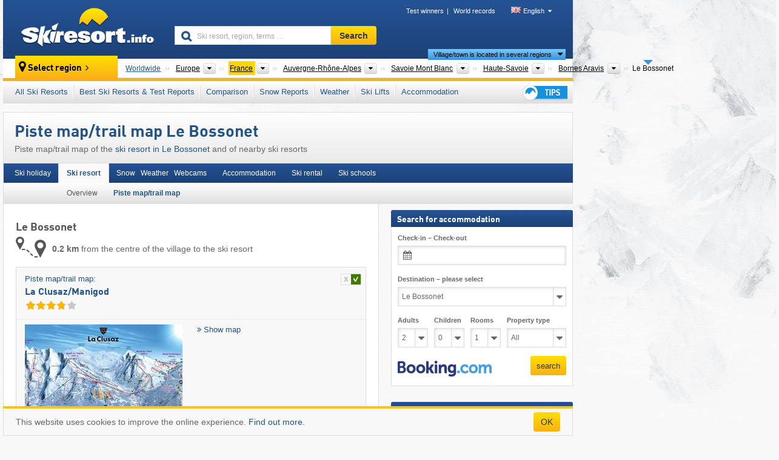

--- FILE ---
content_type: text/html; charset=UTF-8
request_url: https://www.skiresort.info/ski-holiday-in/le-bossonet-4402/trail-map/
body_size: 22392
content:
<!DOCTYPE html><html dir="ltr" lang="en"><head><meta http-equiv="X-UA-Compatible" content="IE=edge"><meta charset="utf-8"><!-- 
	This website is powered by TYPO3 - inspiring people to share!
	TYPO3 is a free open source Content Management Framework initially created by Kasper Skaarhoj and licensed under GNU/GPL.
	TYPO3 is copyright 1998-2026 of Kasper Skaarhoj. Extensions are copyright of their respective owners.
	Information and contribution at https://typo3.org/
--><base href="//www.skiresort.info"><title>Piste map/trail map Le Bossonet</title><meta name="generator" content="TYPO3 CMS"><meta name="robots" content="index,follow"><meta http-equiv="content-language" content="en"><meta name="description" content="Piste map/trail map of the ski resort in Le Bossonet and of nearby ski resorts. Piste maps/trail maps around Le Bossonet."><meta name="keywords" content="Piste map, Le Bossonet, trail map, piste panorama, panorama map"><link rel="alternate" hreflang="de" href="https://www.skiresort.de/skiurlaub-in/le-bossonet-4402/pistenplan/"><link rel="alternate" hreflang="de-at" href="https://www.skiresort.at/skiurlaub-in/le-bossonet-4402/pistenplan/"><link rel="alternate" hreflang="de-ch" href="https://www.skiresort.ch/skiurlaub-in/le-bossonet-4402/pistenplan/"><link rel="alternate" hreflang="en" href="https://www.skiresort.info/ski-holiday-in/le-bossonet-4402/trail-map/"><link rel="alternate" hreflang="fr" href="https://www.skiresort.fr/sejour-ski-a/le-bossonet-4402/plan-pistes/"><link rel="alternate" hreflang="nl" href="https://www.skiresort.nl/skivakantie-in/le-bossonet-4402/pistekaart/"><link rel="alternate" hreflang="nl-be" href="https://www.skiresort.be/skivakantie-in/le-bossonet-4402/pistekaart/"><link rel="alternate" hreflang="it" href="https://www.skiresort.it/vacanza-sulla-neve-a/le-bossonet-4402/mappa-delle-piste/"><link rel="alternate" hreflang="x-default" href="https://www.skiresort.info/ski-holiday-in/le-bossonet-4402/trail-map/"><meta name="google-site-verification" content="sxG2nraj4XoONn2BNFpxEYEn-26ZtLl63sDJeYFf3HU"><meta name="y_key" content="feb983a7864d787d"><link rel="apple-touch-icon" sizes="57x57" href="/typo3conf/ext/mg_site/Resources/Public/Images/Icons/apple-icon-57x57.png?20260109vrc7y"><link rel="apple-touch-icon" sizes="60x60" href="/typo3conf/ext/mg_site/Resources/Public/Images/Icons/apple-icon-60x60.png?20260109vrc7y"><link rel="apple-touch-icon" sizes="72x72" href="/typo3conf/ext/mg_site/Resources/Public/Images/Icons/apple-icon-72x72.png?20260109vrc7y"><link rel="apple-touch-icon" sizes="76x76" href="/typo3conf/ext/mg_site/Resources/Public/Images/Icons/apple-icon-76x76.png?20260109vrc7y"><link rel="apple-touch-icon" sizes="114x114" href="/typo3conf/ext/mg_site/Resources/Public/Images/Icons/apple-icon-114x114.png?20260109vrc7y"><link rel="apple-touch-icon" sizes="120x120" href="/typo3conf/ext/mg_site/Resources/Public/Images/Icons/apple-icon-120x120.png?20260109vrc7y"><link rel="apple-touch-icon" sizes="152x152" href="/typo3conf/ext/mg_site/Resources/Public/Images/Icons/apple-icon-152x152.png?20260109vrc7y"><link rel="apple-touch-icon" sizes="180x180" href="/typo3conf/ext/mg_site/Resources/Public/Images/Icons/apple-icon-180x180.png?20260109vrc7y"><link rel="shortcut icon" sizes="192x192" href="/typo3conf/ext/mg_site/Resources/Public/Images/Icons/android-chrome-192x192.png?20260109vrc7y"><link rel="shortcut icon" sizes="196x196" href="/typo3conf/ext/mg_site/Resources/Public/Images/Icons/android-chrome-196x196.png?20260109vrc7y"><link rel="icon" type="image/png" sizes="32x32" href="/typo3conf/ext/mg_site/Resources/Public/Images/Icons/favicon-32x32.png?20260109vrc7y"><link rel="icon" type="image/png" sizes="16x16" href="/typo3conf/ext/mg_site/Resources/Public/Images/Icons/favicon-16x16.png?20260109vrc7y"><link rel="icon" type="image/png" sizes="96x96" href="/typo3conf/ext/mg_site/Resources/Public/Images/Icons/favicon-96x96.png?20260109vrc7y"><link rel="manifest" href="/typo3conf/ext/mg_site/Resources/Public/Images/Icons/site.webmanifest?20260109vrc7y"><link rel="mask-icon" href="/typo3conf/ext/mg_site/Resources/Public/Images/Icons/safari-pinned-tab.svg?20260109vrc7y" color="#1c4177"><link rel="shortcut icon" href="/typo3conf/ext/mg_site/Resources/Public/Images/Icons/favicon.ico?20260109vrc7y"><meta name="msapplication-TileColor" content="#1c4177"><meta name="msapplication-config" content="/typo3conf/ext/mg_site/Resources/Public/Images/Icons/browserconfig.xml?20260109vrc7y"><meta name="msapplication-square70x70logo" content="/typo3conf/ext/mg_site/Resources/Public/Images/Icons/msapplication-square70x70logo.png?20260109vrc7y"><meta name="msapplication-square150x150logo" content="/typo3conf/ext/mg_site/Resources/Public/Images/Icons/msapplication-square150x150logo.png?20260109vrc7y"><meta name="msapplication-square310x310logo" content="/typo3conf/ext/mg_site/Resources/Public/Images/Icons/msapplication-square310x310logo.png?20260109vrc7y"><meta name="msapplication-wide310x150logo" content="/typo3conf/ext/mg_site/Resources/Public/Images/Icons/msapplication-wide310x150logo.jpg?20260109vrc7y"><meta name="theme-color" content="#1c4177"><meta name="apple-itunes-app_" content="app-id=493907552"><meta name="google-play-app_" content="app-id=de.appaffairs.skiresort"><meta name="viewport" content="width=device-width, initial-scale=1" id="meta-viewport"><meta name="referrer" content="always"><link rel="stylesheet" href="/typo3conf/ext/mg_site/Resources/Public/Release/20260109vrc7y/cssV3.gz.css"> <!--[if gte IE 6]>
		<link href="/typo3conf/ext/mg_site/Resources/Public/Css/ie.css" rel="stylesheet">
	<![endif]-->	<link rel="stylesheet" href="/typo3conf/ext/mg_site/Resources/Public/Release/20260109vrc7y/cssV3En.gz.css"><!-- Google tag (gtag.js) --><script async src="https://www.googletagmanager.com/gtag/js?id=G-DGXG8J1JGH"></script><script>window.dataLayer = window.dataLayer || [];
  function gtag(){dataLayer.push(arguments);}
  gtag('js', new Date());

  gtag('config', 'G-DGXG8J1JGH');</script><script>var l10n = {"results":"results","worldwide":"Worldwide","outdatedWebcam":"Not up-to-date","openstatus":{"1":"Ski resort open","2":"Ski resort closed"},"smartbanner":{"title":"Skiresort.info app","button":"view","price":"Free ski app"},"maps":{"showregion":"Show regions","showresort":"Ski resorts"},"lang":"en","lang2":"en","langIso":"en_US.UTF-8","dateFormat":"DD\/MM\/YYYY","dateFormatDiv":"DD\/MM\/YYYY","ads":{"mediumRectangle":"14","skyAtMedium":"17"},"month":["January","February","March","April","May","June","July","August","September","October","November","December"],"monthShort":["Jan","Feb","Mar","Apr","May","Jun","Jul","Aug","Sep","Oct","Nov","Dec"],"days":["Sun","Mon","Tue","Wed","Thu","Fri","Sat"],"snowreporthistory":{"snowbase":"Snow depth base","snowtop":"Snow depth mountain","liftsopen":"open lifts\/cable cars","liftstot":"total","slopeopen":"open slopes","slopetot":"total","open":"","valleyrunstatus":"","dateFormat":"dd.MM.yyyy","resortopen":"Ski resort open","resortclosed":"Ski resort closed","valleyrunopen":"Valley run open","valleyrunclosed":"Valley run closed"}}
var mg = {"pid":380,"release":"20260109vrc7y"}
var pageType="other";
var AdtechRand = 34785;
var ajaxURL = "index.php?type=997";
var actualLocation= null ;
var lang = "en";</script><script>var OA_zones = { '14' : 14,'17' : 17,'94' : 94,'zone_161_1' : 161,'zone_168_1' : 168,'zone_15_ad_1' : 15,'zone_15_ad_2' : 15,'zone_152_ad_1' : 152,'zone_152_ad_2' : 152,'zone_152_ad_3' : 152,'zone_152_ad_4' : 152,'zone_152_ad_5' : 152,'zone_152_ad_6' : 152,'zone_152_ad_7' : 152,'zone_152_ad_8' : 152,'zone_152_ad_9' : 152,'zone_152_ad_10' : 152 };</script><script src="/typo3conf/ext/mg_site/Resources/Public/Release/20260109vrc7y/jsHeaderV3.gz.js"></script> <!--[if lt IE 9]>
<script src="/typo3conf/ext/mg_site/Resources/Public/Release/20260109vrc7y/ltIE9.gz.js"></script>
<![endif]--> <!--[if lte IE 7]>
<script type="text/javascript" async src="/typo3conf/ext/mg_site/Resources/Public/Release/20260109vrc7y/lteIE7.gz.js"></script>
<![endif]--> <script src="//adserver.skiresort-service.com/www/delivery/spcjs.php?id=2&amp;block=1&amp;so-region=,1,6,176,561,2006,3891,4974,5911,5956,6469,6509,6659,6739,6886,6931,7076,7111,"></script><link href="https://www.skiresort.info/ski-holiday-in/le-bossonet-4402/trail-map/" rel="canonical"></head> <body><!--- lib.js-for-regions --> <script>var regions = {"0":{"0":{"0":{"name":"Continents","categoryid":"15022","dataselector":{"0":""},"mainsort":"43008","areas":{"_0":{"name":"Europe","url":"https:\/\/www.skiresort.info\/piste-trail-maps\/europe\/","selected":1},"_2":{"name":"North America","url":"https:\/\/www.skiresort.info\/piste-trail-maps\/north-america\/","selected":0},"_3":{"name":"South America","url":"https:\/\/www.skiresort.info\/piste-trail-maps\/south-america\/","selected":0},"_4":{"name":"Asia","url":"https:\/\/www.skiresort.info\/piste-trail-maps\/asia\/","selected":0},"_5":{"name":"Australia and Oceania","url":"https:\/\/www.skiresort.info\/piste-trail-maps\/australia-and-oceania\/","selected":0},"_6":{"name":"Africa","url":"https:\/\/www.skiresort.info\/piste-trail-maps\/africa\/","selected":0}},"active":"Europe","activeUrl":"https:\/\/www.skiresort.info\/piste-trail-maps\/europe\/"}},"1":{"0":{"name":"Countries","categoryid":"7691","dataselector":{"0":""},"mainsort":"12288","areas":{"0":{"name":"Albania","url":"https:\/\/www.skiresort.info\/piste-trail-maps\/albania\/","selected":0},"1":{"name":"Andorra","url":"https:\/\/www.skiresort.info\/piste-trail-maps\/andorra\/","selected":0},"2":{"name":"Austria","url":"https:\/\/www.skiresort.info\/piste-trail-maps\/austria\/","selected":0},"3":{"name":"Belarus","url":"https:\/\/www.skiresort.info\/piste-trail-maps\/belarus\/","selected":0},"4":{"name":"Belgium","url":"https:\/\/www.skiresort.info\/piste-trail-maps\/belgium\/","selected":0},"5":{"name":"Bosnia and Herzegovina","url":"https:\/\/www.skiresort.info\/piste-trail-maps\/bosnia-and-herzegovina\/","selected":0},"6":{"name":"Bulgaria","url":"https:\/\/www.skiresort.info\/piste-trail-maps\/bulgaria\/","selected":0},"7":{"name":"Croatia","url":"https:\/\/www.skiresort.info\/piste-trail-maps\/croatia\/","selected":0},"8":{"name":"Czech Republic","url":"https:\/\/www.skiresort.info\/piste-trail-maps\/czech-republic\/","selected":0},"9":{"name":"Denmark","url":"https:\/\/www.skiresort.info\/piste-trail-maps\/denmark\/","selected":0},"10":{"name":"Estonia","url":"https:\/\/www.skiresort.info\/piste-trail-maps\/estonia\/","selected":0},"11":{"name":"Finland","url":"https:\/\/www.skiresort.info\/piste-trail-maps\/finland\/","selected":0},"12":{"name":"France","url":"https:\/\/www.skiresort.info\/piste-trail-maps\/france\/","selected":1},"13":{"name":"Germany","url":"https:\/\/www.skiresort.info\/piste-trail-maps\/germany\/","selected":0},"14":{"name":"Greece","url":"https:\/\/www.skiresort.info\/piste-trail-maps\/greece\/","selected":0},"15":{"name":"Greenland","url":"https:\/\/www.skiresort.info\/piste-trail-maps\/greenland\/","selected":0},"16":{"name":"Hungary","url":"https:\/\/www.skiresort.info\/piste-trail-maps\/hungary\/","selected":0},"17":{"name":"Iceland","url":"https:\/\/www.skiresort.info\/piste-trail-maps\/iceland\/","selected":0},"18":{"name":"Ireland","url":"https:\/\/www.skiresort.info\/piste-trail-maps\/ireland\/","selected":0},"19":{"name":"Italy","url":"https:\/\/www.skiresort.info\/piste-trail-maps\/italy\/","selected":0},"20":{"name":"Kosovo","url":"https:\/\/www.skiresort.info\/piste-trail-maps\/kosovo\/","selected":0},"21":{"name":"Latvia","url":"https:\/\/www.skiresort.info\/piste-trail-maps\/latvia\/","selected":0},"22":{"name":"Liechtenstein","url":"https:\/\/www.skiresort.info\/piste-trail-maps\/liechtenstein\/","selected":0},"23":{"name":"Lithuania","url":"https:\/\/www.skiresort.info\/piste-trail-maps\/lithuania\/","selected":0},"24":{"name":"Moldova","url":"https:\/\/www.skiresort.info\/piste-trail-maps\/moldova\/","selected":0},"25":{"name":"Montenegro","url":"https:\/\/www.skiresort.info\/piste-trail-maps\/montenegro\/","selected":0},"26":{"name":"Netherlands","url":"https:\/\/www.skiresort.info\/piste-trail-maps\/netherlands\/","selected":0},"27":{"name":"North Macedonia","url":"https:\/\/www.skiresort.info\/piste-trail-maps\/north-macedonia\/","selected":0},"28":{"name":"Norway","url":"https:\/\/www.skiresort.info\/piste-trail-maps\/norway\/","selected":0},"29":{"name":"Poland","url":"https:\/\/www.skiresort.info\/piste-trail-maps\/poland\/","selected":0},"30":{"name":"Portugal","url":"https:\/\/www.skiresort.info\/piste-trail-maps\/portugal\/","selected":0},"31":{"name":"Romania","url":"https:\/\/www.skiresort.info\/piste-trail-maps\/romania\/","selected":0},"32":{"name":"Russia","url":"https:\/\/www.skiresort.info\/piste-trail-maps\/russia\/","selected":0},"33":{"name":"Serbia","url":"https:\/\/www.skiresort.info\/piste-trail-maps\/serbia\/","selected":0},"34":{"name":"Slovakia","url":"https:\/\/www.skiresort.info\/piste-trail-maps\/slovakia\/","selected":0},"35":{"name":"Slovenia","url":"https:\/\/www.skiresort.info\/piste-trail-maps\/slovenia\/","selected":0},"36":{"name":"Spain","url":"https:\/\/www.skiresort.info\/piste-trail-maps\/spain\/","selected":0},"37":{"name":"Sweden","url":"https:\/\/www.skiresort.info\/piste-trail-maps\/sweden\/","selected":0},"38":{"name":"Switzerland","url":"https:\/\/www.skiresort.info\/piste-trail-maps\/switzerland\/","selected":0},"39":{"name":"Ukraine","url":"https:\/\/www.skiresort.info\/piste-trail-maps\/ukraine\/","selected":0},"40":{"name":"United Kingdom","url":"https:\/\/www.skiresort.info\/piste-trail-maps\/united-kingdom\/","selected":0}},"priority":{"1":{"name":"Austria","url":"https:\/\/www.skiresort.info\/piste-trail-maps\/austria\/","selected":0},"2":{"name":"Italy","url":"https:\/\/www.skiresort.info\/piste-trail-maps\/italy\/","selected":0},"3":{"name":"France","url":"https:\/\/www.skiresort.info\/piste-trail-maps\/france\/","selected":1},"4":{"name":"Switzerland","url":"https:\/\/www.skiresort.info\/piste-trail-maps\/switzerland\/","selected":0},"5":{"name":"Germany","url":"https:\/\/www.skiresort.info\/piste-trail-maps\/germany\/","selected":0}},"active":"France","activeUrl":"https:\/\/www.skiresort.info\/piste-trail-maps\/france\/"}},"2":{"0":{"name":"New Regions","categoryid":"6413","dataselector":{"0":""},"mainsort":"71936","active":"Auvergne-Rh\u00f4ne-Alpes","activeUrl":"https:\/\/www.skiresort.info\/piste-trail-maps\/auvergne-rhone-alpes\/","areas":{"0":{"name":"Auvergne-Rh\u00f4ne-Alpes","url":"https:\/\/www.skiresort.info\/piste-trail-maps\/auvergne-rhone-alpes\/","selected":1},"1":{"name":"Bourgogne-Franche-Comt\u00e9","url":"https:\/\/www.skiresort.info\/piste-trail-maps\/bourgogne-franche-comte\/","selected":0},"2":{"name":"Corsica (Corse)","url":"https:\/\/www.skiresort.info\/piste-trail-maps\/corsica-corse\/","selected":0},"3":{"name":"Grand-Est","url":"https:\/\/www.skiresort.info\/piste-trail-maps\/grand-est\/","selected":0},"4":{"name":"New Aquitaine (Nouvelle-Aquitaine)","url":"https:\/\/www.skiresort.info\/piste-trail-maps\/new-aquitaine-nouvelle-aquitaine\/","selected":0},"5":{"name":"Occitania","url":"https:\/\/www.skiresort.info\/piste-trail-maps\/occitania\/","selected":0},"6":{"name":"Provence-Alpes-C\u00f4te d\u2019Azur","url":"https:\/\/www.skiresort.info\/piste-trail-maps\/provence-alpes-cote-dazur\/","selected":0}}}},"3":{"0":{"name":"Tourism regions","categoryid":"17943","dataselector":{"0":""},"mainsort":"28928","areas":{"0":{"name":"Pays de Gex","url":"https:\/\/www.skiresort.info\/piste-trail-maps\/pays-de-gex\/","selected":0},"1":{"name":"Savoie Mont Blanc","url":"https:\/\/www.skiresort.info\/piste-trail-maps\/savoie-mont-blanc\/","selected":1}},"active":"Savoie Mont Blanc","activeUrl":"https:\/\/www.skiresort.info\/piste-trail-maps\/savoie-mont-blanc\/"}},"4":{"0":{"name":"Departments","categoryid":"7482","dataselector":{"0":""},"mainsort":"72960","active":"Haute-Savoie","activeUrl":"https:\/\/www.skiresort.info\/piste-trail-maps\/haute-savoie\/","areas":{"0":{"name":"Haute-Savoie","url":"https:\/\/www.skiresort.info\/piste-trail-maps\/haute-savoie\/","selected":1},"1":{"name":"Savoie","url":"https:\/\/www.skiresort.info\/piste-trail-maps\/savoie\/","selected":0}}}},"5":{"0":{"name":"Tourism regions","categoryid":"6806","dataselector":{"0":""},"mainsort":"64768","active":"Bornes Aravis","activeUrl":"https:\/\/www.skiresort.info\/piste-trail-maps\/bornes-aravis\/","areas":{"0":{"name":"Bornes Aravis","url":"https:\/\/www.skiresort.info\/piste-trail-maps\/bornes-aravis\/","selected":1},"1":{"name":"Chablais","url":"https:\/\/www.skiresort.info\/piste-trail-maps\/chablais\/","selected":0},"2":{"name":"Faucigny","url":"https:\/\/www.skiresort.info\/piste-trail-maps\/faucigny\/","selected":0},"3":{"name":"Faucigny Grand Massif","url":"https:\/\/www.skiresort.info\/piste-trail-maps\/faucigny-grand-massif\/","selected":0},"4":{"name":"Genevois","url":"https:\/\/www.skiresort.info\/piste-trail-maps\/genevois\/","selected":0},"5":{"name":"Lac d\u2019Annecy","url":"https:\/\/www.skiresort.info\/piste-trail-maps\/lac-dannecy\/","selected":0},"6":{"name":"Pays du Mont Blanc","url":"https:\/\/www.skiresort.info\/piste-trail-maps\/pays-du-mont-blanc\/","selected":0},"7":{"name":"Portes du Soleil","url":"https:\/\/www.skiresort.info\/piste-trail-maps\/portes-du-soleil\/","selected":0}}}}}};</script> <!--- / lib.js-for-regions --> <!-- HEADER STARTS --> <div class="mobile-navigation-container hidden"><div class="mobile-navigation-region-top mobile-navigation-overlay mobile-navigation-event"></div> </div> <div class="mobile-navigation" id="mobile-navigation"><div class="mobile-header-search"><div class="mobile-navigation-header"><div class="mobile-header-bar-searchfield"><form action="https://www.skiresort.info/search-results/" id="cse-mobile-search-box"><input id="tx-indexedsearch-mobile-searchbox-sword" type="text" placeholder="Ski resort, region, terms …" name="q" autocomplete="off"> <div class="ac_clear_search">×</div></form> </div> <button class="btn btn-default mobile-navigation-search-close">×</button></div> </div> <div class="mobile-header-navigation mobile-navigation-event"><div class="mobile-navigation-header"><span class="mobile-navigation-header-title">France</span> <button class="btn btn-default mobile-navigation-close">&times;</button></div> <ul><li><a href="https://www.skiresort.info/ski-resorts/france/">All Ski Resorts</a></li><li><a href="https://www.skiresort.info/best-ski-resorts/france/">Best Ski Resorts & Test Reports</a></li><li><a href="https://www.skiresort.info/comparison/france/">Comparison</a></li><li><a href="https://www.skiresort.info/snow-reports/france/">Snow Reports</a></li><li><a href="https://www.skiresort.info/weather/france/">Weather</a></li><li><a href="https://www.skiresort.info/ski-lifts/new-ski-lifts/france/">Ski Lifts</a></li><li><a href="https://www.skiresort.info/top-hotels/france/">Accommodation</a></li> <li><a href="https://www.skiresort.info/overview/"><i class="tipps-icon2"></i> <div class="sr-only">Ski holiday tips</div></a> </li></ul> <div id="navi-placeholder"></div> <div class="mobile-navigation-footer mobile-navigation-sidebar-footer"><ul><li><span class="open-regionselector"><a href="" class="regionstart-navi"><i class="fa fa-map-marker"></i>Change region</a></span> </li> <li><a class="js-mobile-header-bar-search-navi"><i class="fa fa-search"></i>Search</a> </li> <li><a href="https://www.skiresort.info/"><i class="fa fa-home" aria-hidden="true"></i>Home page</a> </li></ul> <div class="languages-navi languages-navi-sidebar language-scroller"><ul class="languages"><li><a href="https://www.skiresort.de/skiurlaub-in/le-bossonet-4402/pistenplan/"><i class="flag flag-de"></i>Deutsch</a></li><li class="active"><a href="https://www.skiresort.info/ski-holiday-in/le-bossonet-4402/trail-map/" onclick="return false;"><i class="flag flag-gb"></i>English</a><i class="fa fa-caret-down"></i><i class="fa fa-caret-up"></i></li><li><a href="https://www.skiresort.fr/sejour-ski-a/le-bossonet-4402/plan-pistes/"><i class="flag flag-fr"></i>Français</a></li><li><a href="https://www.skiresort.nl/skivakantie-in/le-bossonet-4402/pistekaart/"><i class="flag flag-nl"></i>Nederlands</a></li><li><a href="https://www.skiresort.it/vacanza-sulla-neve-a/le-bossonet-4402/mappa-delle-piste/"><i class="flag flag-it"></i>Italiano</a></li> </ul> </div></div></div></div> <div class="offcanvas-wrapper content-wrapper"><header><nav><div class="container mobile-header"><div class="mobile-header-bar"><button class="btn btn-link mobile-header-bar-menu js-mobile-header-bar-menu mobile-header-open-close mobile-header-bar-region" aria-label="Open menu"><span></span> <span></span> <span></span></button> <button class="btn btn-link mobile-header-bar-search js-mobile-header-bar-search" aria-label="Search"></button> <a href="https://www.skiresort.info/"><div class="logo"></div> <span class="sr-only">skiresort</span></a></div> <div class="mobile-header-regionselector js-mobile-header-regionselector"><ul><li><a id="js-a-region-main" href="" class="regionstart"><i class="fa fa-map-marker"></i> Le Bossonet </a> <ul id="js-ul-regions"><li><a href="https://www.skiresort.info/piste-trail-maps/" class="link">Worldwide</a></li> <!--
                               Detailseite
                               --> <li><a href="">Europe</a> <ul><script>var elements = regions[0][0];
                                                        writeOptions4ChildRegions(elements, true, true, true, true);</script> </ul></li> <li><a href="">France</a> <ul><script>var elements = regions[0][1];
                                                        writeOptions4ChildRegions(elements, true, true, true, true);</script> </ul></li> <li><a href="">Auvergne-Rhône-Alpes</a> <ul><script>var elements = regions[0][2];
                                                        writeOptions4ChildRegions(elements, true, true, true, true);</script> </ul></li> <li><a href="">Savoie Mont Blanc</a> <ul><script>var elements = regions[0][3];
                                                        writeOptions4ChildRegions(elements, true, true, true, true);</script> </ul></li> <li><a href="">Haute-Savoie</a> <ul><script>var elements = regions[0][4];
                                                        writeOptions4ChildRegions(elements, true, true, true, true);</script> </ul></li> <li><a href="">Bornes Aravis</a> <ul><script>var elements = regions[0][5];
                                                        writeOptions4ChildRegions(elements, true, true, true, true);</script> </ul></li> <li class="resort"><a><button class="btn mobile-header-bar-menu mobile-header-subbar-menu"> Le Bossonet </button> <div class="active-subnavi"></div></a> </li></ul></li> </ul> <div class="mobile-navigation-footer"><ul><li><a href="" class="open-search"><i class="fa fa-search"></i>Search</a> </li> <li><a href="https://www.skiresort.info/overview/"><i class="fa fa-thumbs-up" aria-hidden="true"></i>Tips</a> </li> <li><a href="https://www.skiresort.info/"><i class="fa fa-home" aria-hidden="true"></i>Home page</a> </li></ul> <div class="languages-navi languages-region language-scroller"><ul class="languages"><li><a href="https://www.skiresort.de/skiurlaub-in/le-bossonet-4402/pistenplan/"><i class="flag flag-de"></i>Deutsch</a></li><li class="active"><a href="https://www.skiresort.info/ski-holiday-in/le-bossonet-4402/trail-map/" onclick="return false;"><i class="flag flag-gb"></i>English</a><i class="fa fa-caret-down"></i><i class="fa fa-caret-up"></i></li><li><a href="https://www.skiresort.fr/sejour-ski-a/le-bossonet-4402/plan-pistes/"><i class="flag flag-fr"></i>Français</a></li><li><a href="https://www.skiresort.nl/skivakantie-in/le-bossonet-4402/pistekaart/"><i class="flag flag-nl"></i>Nederlands</a></li><li><a href="https://www.skiresort.it/vacanza-sulla-neve-a/le-bossonet-4402/mappa-delle-piste/"><i class="flag flag-it"></i>Italiano</a></li> </ul> </div></div> <div class="mobile-header-bar mobile-header-bar-region"><button class="btn btn-link mobile-header-bar-menu js-mobile-header-bar-menu mobile-header-open-close mobile-header-bar-region"><span></span> <span></span> <span></span></button> </div></div></div> <!-- mobile --> <div class="container header"><div class="search-area"><div class="logo"><a href="https://www.skiresort.info/"><img alt="" src="/clear.gif" width="205" height="66"> <span class="sr-only">skiresort</span></a> </div> <div class="header-nav"><ul class="breadcrumb"><li><a href="https://www.skiresort.info/test-winners/2025/overview/">Test winners</a></li><li><a href="https://www.skiresort.info/world-records/">World records</a></li> </ul> <ul class="languages"><li><a href="https://www.skiresort.de/skiurlaub-in/le-bossonet-4402/pistenplan/"><i class="flag flag-de"></i>Deutsch</a></li><li class="active"><a href="https://www.skiresort.info/ski-holiday-in/le-bossonet-4402/trail-map/" onclick="return false;"><i class="flag flag-gb"></i>English</a><i class="fa fa-caret-down"></i><i class="fa fa-caret-up"></i></li><li><a href="https://www.skiresort.fr/sejour-ski-a/le-bossonet-4402/plan-pistes/"><i class="flag flag-fr"></i>Français</a></li><li><a href="https://www.skiresort.nl/skivakantie-in/le-bossonet-4402/pistekaart/"><i class="flag flag-nl"></i>Nederlands</a></li><li><a href="https://www.skiresort.it/vacanza-sulla-neve-a/le-bossonet-4402/mappa-delle-piste/"><i class="flag flag-it"></i>Italiano</a></li> </ul></div> <div class="search-field header-search"><form action="https://www.skiresort.info/search-results/" id="cse-search-box"><div class="input-group"><label class="sr-only" for="tx-indexedsearch-searchbox-sword">Ski resort, region, terms …</label> <input id="tx-indexedsearch-searchbox-sword" type="text" placeholder="Ski resort, region, terms …" name="q" autocomplete="off"> <label class="sr-only" for="search-button">Search</label> <input type="submit" class="btn btn-default" id="search-button" value="Search"></div> </form> </div></div> <!-- lib.regionnavi --> <script>deleteListHistory();</script> <div class="region-select"><div class="call-to-action"><i class="fa fa-map-marker"></i> <span class="text">Select region</span> <i class="fa fa-angle-right"></i></div> <!--Detailseite--> <ul class="breadcrumb breadcrumbDetailpage" itemscope itemtype="http://schema.org/BreadcrumbList"><li class="no-icon" itemprop="itemListElement" itemscope itemtype="http://schema.org/ListItem"><a href="https://www.skiresort.info/piste-trail-maps/" itemprop="item" content="https://www.skiresort.info/piste-trail-maps/"><span itemprop="name">Worldwide</span><meta itemprop="url" content="https://www.skiresort.info/piste-trail-maps/"></a><meta itemprop="position" content="1"> </li> <li class="with-drop extra-breadcrumb-items js-extra-breadcrumb-items"><span>...</span> <i class="fa fa-caret-down"></i> <ul class="extra-breadcrumb-layer js-extra-breadcrumb-layer"></ul></li> <li class="with-drop" itemprop="itemListElement" itemscope itemtype="http://schema.org/ListItem"><a href="https://www.skiresort.info/piste-trail-maps/europe/" itemprop="item" content="https://www.skiresort.info/piste-trail-maps/europe/"><span itemprop="name">Europe</span><meta itemprop="url" content="https://www.skiresort.info/piste-trail-maps/europe/"></a><meta itemprop="position" content="2"><i class="fa fa-caret-down"></i> <label class="sr-only" for="select-93-Continents">Continents</label> <select id="select-93-Continents" class="s"><option value="" class="hidden" selected></option> <optgroup label="Continents"><script>var elements = regions[0][0];
            writeOptions4ChildRegions(elements,true,true, true);</script> </optgroup></select></li> <li class="with-drop active" itemprop="itemListElement" itemscope itemtype="http://schema.org/ListItem"><a href="https://www.skiresort.info/piste-trail-maps/france/" itemprop="item" content="https://www.skiresort.info/piste-trail-maps/france/"><span itemprop="name">France</span><meta itemprop="url" content="https://www.skiresort.info/piste-trail-maps/france/"></a><meta itemprop="position" content="3"><i class="fa fa-caret-down"></i> <label class="sr-only" for="select-931-Countries">Countries</label> <select id="select-931-Countries" class="s"><option value="" class="hidden" selected></option> <optgroup label="Countries"><script>var elements = regions[0][1];
            writeOptions4ChildRegions(elements,true,true, true);</script> </optgroup></select></li> <li class="with-drop" itemprop="itemListElement" itemscope itemtype="http://schema.org/ListItem"><a href="https://www.skiresort.info/piste-trail-maps/auvergne-rhone-alpes/" itemprop="item" content="https://www.skiresort.info/piste-trail-maps/auvergne-rhone-alpes/"><span itemprop="name">Auvergne-Rhône-Alpes</span><meta itemprop="url" content="https://www.skiresort.info/piste-trail-maps/auvergne-rhone-alpes/"></a><meta itemprop="position" content="4"><i class="fa fa-caret-down"></i> <label class="sr-only" for="select-579-New Regions">New Regions</label> <select id="select-579-New Regions" class="s"><option value="" class="hidden" selected></option> <optgroup label="New Regions"><script>var elements = regions[0][2];
            writeOptions4ChildRegions(elements,true,true, true);</script> </optgroup></select></li> <li class="with-drop" itemprop="itemListElement" itemscope itemtype="http://schema.org/ListItem"><a href="https://www.skiresort.info/piste-trail-maps/savoie-mont-blanc/" itemprop="item" content="https://www.skiresort.info/piste-trail-maps/savoie-mont-blanc/"><span itemprop="name">Savoie Mont Blanc</span><meta itemprop="url" content="https://www.skiresort.info/piste-trail-maps/savoie-mont-blanc/"></a><meta itemprop="position" content="5"><i class="fa fa-caret-down"></i> <label class="sr-only" for="select-317-Tourism regions">Tourism regions</label> <select id="select-317-Tourism regions" class="s"><option value="" class="hidden" selected></option> <optgroup label="Tourism regions"><script>var elements = regions[0][3];
            writeOptions4ChildRegions(elements,true,true, true);</script> </optgroup></select></li> <li class="with-drop" itemprop="itemListElement" itemscope itemtype="http://schema.org/ListItem"><a href="https://www.skiresort.info/piste-trail-maps/haute-savoie/" itemprop="item" content="https://www.skiresort.info/piste-trail-maps/haute-savoie/"><span itemprop="name">Haute-Savoie</span><meta itemprop="url" content="https://www.skiresort.info/piste-trail-maps/haute-savoie/"></a><meta itemprop="position" content="6"><i class="fa fa-caret-down"></i> <label class="sr-only" for="select-334-Departments">Departments</label> <select id="select-334-Departments" class="s"><option value="" class="hidden" selected></option> <optgroup label="Departments"><script>var elements = regions[0][4];
            writeOptions4ChildRegions(elements,true,true, true);</script> </optgroup></select></li> <li class="with-drop" itemprop="itemListElement" itemscope itemtype="http://schema.org/ListItem"><a href="https://www.skiresort.info/piste-trail-maps/bornes-aravis/" itemprop="item" content="https://www.skiresort.info/piste-trail-maps/bornes-aravis/"><span itemprop="name">Bornes Aravis</span><meta itemprop="url" content="https://www.skiresort.info/piste-trail-maps/bornes-aravis/"></a><meta itemprop="position" content="7"><i class="fa fa-caret-down"></i> <label class="sr-only" for="select-775-Tourism regions">Tourism regions</label> <select id="select-775-Tourism regions" class="s"><option value="" class="hidden" selected></option> <optgroup label="Tourism regions"><script>var elements = regions[0][5];
            writeOptions4ChildRegions(elements,true,true, true);</script> </optgroup></select></li> <li class="more-regions"><span class="js-more-regions more"><a href="#">Village/town is located in several regions</a> <i class="fa fa-caret-down"></i></span> <span class="regionname"> Le Bossonet </span></li></ul> <div class="second-row"><ul class="breadcrumb-additionalRegion more-regions--list"><li class="no-icon">This village/town is also located in:</li> <li class="no-icon"><a href="https://www.skiresort.info/piste-trail-maps/lake-annecy-ski-resorts/"> Lake Annecy Ski Resorts</a>, </li> <li class="no-icon"><a href="https://www.skiresort.info/piste-trail-maps/annecy/"> Annecy</a>, </li> <li class="no-icon"><a href="https://www.skiresort.info/piste-trail-maps/savoy-prealps/"> Savoy Prealps</a>, </li> <li class="no-icon"><a href="https://www.skiresort.info/piste-trail-maps/northern-french-alps-alpes-du-nord/"> Northern French Alps (Alpes du Nord)</a>, </li> <li class="no-icon"><a href="https://www.skiresort.info/piste-trail-maps/rhone-alpes/"> Rhône-Alpes</a>, </li> <li class="no-icon"><a href="https://www.skiresort.info/piste-trail-maps/french-alps/"> French Alps</a>, </li> <li class="no-icon"><a href="https://www.skiresort.info/piste-trail-maps/western-alps/"> Western Alps</a>, </li> <li class="no-icon"><a href="https://www.skiresort.info/piste-trail-maps/alps/"> Alps</a>, </li> <li class="no-icon"><a href="https://www.skiresort.info/piste-trail-maps/western-europe/"> Western Europe</a>, </li> <li class="no-icon"><a href="https://www.skiresort.info/piste-trail-maps/european-union/"> European Union</a> </li> <li class="less-regions no-icon">&nbsp;</li></ul> </div></div> <!-- / lib.regionnavi --> <div class="region-nav navbar navbar-default"><ul class="nav navbar-nav"><li><span id="foldout-28"><a href="https://www.skiresort.info/ski-resorts/france/">All Ski Resorts</a></span></li><li class="foldout-84"><span id="foldout-84"><a href="https://www.skiresort.info/best-ski-resorts/france/">Best Ski Resorts & Test Reports</a></span></li><li class="foldout-241"><span id="foldout-241"><a href="https://www.skiresort.info/comparison/france/">Comparison</a></span></li><li class="foldout-29"><span id="foldout-29"><a href="https://www.skiresort.info/snow-reports/france/">Snow Reports</a></span></li><li class="foldout-176"><span id="foldout-176"><a href="https://www.skiresort.info/weather/france/">Weather</a></span></li><li class="foldout-143"><span id="foldout-143"><a href="https://www.skiresort.info/ski-lifts/new-ski-lifts/france/">Ski Lifts</a></span></li><li class="foldout-31"><span id="foldout-31"><a href="https://www.skiresort.info/top-hotels/france/">Accommodation</a></span></li> <li class="last"><span id="tipps"><a href="https://www.skiresort.info/overview/"><i class="tipps-icon2"></i> <div class="sr-only">Ski holiday tips</div></a> </span> </li></ul> </div> <div class=" region-highlights" data-name="foldout-28"><div class="row"><div class="col col-sm-2"><div class="info"><a href="https://www.skiresort.info/ski-resorts/france/"><i class="fa fa-info-circle"></i> <div class="text"><div class="h3 highlights-headline"> Ski resorts France </div> </div></a> </div> </div> <div class="col col-sm-3 special"><div class="h3">Sorted according to:</div> <ul class="text"><li><a href="https://www.skiresort.info/ski-resorts/france/sorted/slope-length/">Largest ski resorts</a></li> <li><a href="https://www.skiresort.info/ski-resorts/france/sorted/number-lifts/">Most ski lifts</a></li> <li><a href="https://www.skiresort.info/ski-resorts/france/sorted/altitude-difference/">Biggest elevation difference</a></li> <li><a href="https://www.skiresort.info/ski-resorts/france/sorted/mountain-altitude/">Highest ski resorts</a></li> <li><a href="https://www.skiresort.info/ski-resorts/france/sorted/valley-altitude/">Highest base stations</a></li> <li><a href="https://www.skiresort.info/ski-resorts/france/sorted/day-ticket-price/">Most inexpensive ski resorts</a></li></ul></div> <div class="col col-sm-2 special"><div class="h3">Special ski areas:</div> <ul class="text"><li><a href="https://www.skiresort.info/glacier-ski-resorts/france/">Glacier ski resorts</a></li> <li><a href="https://www.skiresort.info/indoor-ski-areas/france/">Indoor ski areas</a></li></ul> <div class="h3">Other:</div> <ul class="text"><li><a href="https://www.skiresort.info/piste-trail-maps/france/">Piste maps/trail maps</a></li> </ul></div> <div class="col col-sm-2 change-region"><div class="h3 hidden-on-mobile">Select another region</div> <a href="#" class="btn btn-default btn-sm js-open-region-btn next-link hidden-on-mobile">Change region</a></div></div> </div> <div class=" region-highlights" data-name="foldout-84"><div class="row"><div class="col col-sm-3"><div class="info"><a href="https://www.skiresort.info/best-ski-resorts/france/"><i class="fa fa-info-circle"></i> <div class="text"><div class="h3 highlights-headline">Best ski resorts France</div> </div></a> </div> <div class="info"><a href="https://www.skiresort.info/best-ski-resorts/france/sorted/newest-test-reports/"><i class="fa fa-info-circle"></i> <div class="text"><div class="h3 highlights-headline">Latest test reports</div> </div></a> </div></div> <div class="col col-sm-4 special column-list"><div class="h3">Test reports:</div> <ul class="text"><li><a href="https://www.skiresort.info/best-ski-resorts/france/sorted/ski-resort-size/">Ski resort size</a></li> <li><a href="https://www.skiresort.info/best-ski-resorts/france/sorted/slope-offering/">Slope offering</a></li> <li><a href="https://www.skiresort.info/best-ski-resorts/france/sorted/lifts/">Ski lifts</a></li> <li><a href="https://www.skiresort.info/best-ski-resorts/france/sorted/snow-reliability/">Snow reliability</a></li> <li><a href="https://www.skiresort.info/best-ski-resorts/france/sorted/slope-preparation/">Slope grooming</a></li> <li><a href="https://www.skiresort.info/best-ski-resorts/france/sorted/access-by-car/">Accessibility, parking</a></li></ul> <ul class="text"><li><a href="https://www.skiresort.info/best-ski-resorts/france/sorted/orientation/">Orientation</a></li> <li><a href="https://www.skiresort.info/best-ski-resorts/france/sorted/cleanliness/">Cleanliness</a></li> <li><a href="https://www.skiresort.info/best-ski-resorts/france/sorted/environmentally-friendly/">Environmental friendliness</a></li> <li><a href="https://www.skiresort.info/best-ski-resorts/france/sorted/staff-friendliness/">Friendliness</a></li> <li><a href="https://www.skiresort.info/best-ski-resorts/france/sorted/gastronomy/">Gastronomy</a></li> <li><a href="https://www.skiresort.info/best-ski-resorts/france/sorted/apres-ski/">Après-ski</a></li></ul> <ul class="text"><li><a href="https://www.skiresort.info/best-ski-resorts/france/sorted/accommodation-offering/">Accommodation offering</a></li> <li><a href="https://www.skiresort.info/best-ski-resorts/france/sorted/families-children/">Families/children</a></li> <li><a href="https://www.skiresort.info/best-ski-resorts/france/sorted/beginners/">Beginners</a></li> <li><a href="https://www.skiresort.info/best-ski-resorts/france/sorted/advanced-skiers/">Advanced skiers, freeriders</a></li> <li><a href="https://www.skiresort.info/best-ski-resorts/france/sorted/parks-pipes/">Snow parks</a></li> <li><a href="https://www.skiresort.info/best-ski-resorts/france/sorted/cross-country/">Cross-country skiing, trails</a></li></ul></div> <div class="col col-sm-2 change-region"><div class="h3 hidden-on-mobile">Select another region</div> <a href="#" class="btn btn-default btn-sm js-open-region-btn next-link hidden-on-mobile">Change region</a></div></div> </div> <div class=" region-highlights" data-name="foldout-29"><div class="row"><div class="col col-sm-3"><div class="info"><a href="https://www.skiresort.info/snow-reports/france/"><i class="fa fa-info-circle"></i> <div class="text"><div class="h3 highlights-headline">Snow reports France</div> </div></a> </div> <div class="info"><a href="https://www.skiresort.info/snow-reports/france/filter/open-ski-resorts/"><i class="fa fa-info-circle"></i> <div class="text"><div class="h3 highlights-headline">Only open ski resorts</div> </div></a> </div></div> <div class="col col-sm-2 special"><div class="h3">Sorted according to:</div> <ul class="text"><li><a href="https://www.skiresort.info/snow-reports/france/sorted/open-slopes/">Open slopes</a></li> <li><a href="https://www.skiresort.info/snow-reports/france/sorted/open-lifts/">Open ski lifts</a></li> <li><a href="https://www.skiresort.info/snow-reports/france/sorted/mountain-snow-depths/">Mountain snow depth</a></li> <li><a href="https://www.skiresort.info/snow-reports/france/sorted/valley-snow-depths/">Base snow depth</a></li></ul></div> <div class="col col-sm-2 special"><div class="h3">Season dates:</div> <ul class="text"><li><a href="https://www.skiresort.info/snow-reports/seasonstart/france/"> Season begin</a></li> <li><a href="https://www.skiresort.info/snow-reports/seasonend/france/"> Season end</a></li></ul></div> <div class="col col-sm-2 change-region"><div class="h3 hidden-on-mobile">Select another region</div> <a href="#" class="btn btn-default btn-sm js-open-region-btn next-link hidden-on-mobile">Change region</a></div></div> </div> <div class=" region-highlights" data-name="foldout-176"><div class="row"><div class="col col-sm-3"><div class="info"><a href="https://www.skiresort.info/weather/france/"><i class="cloudy"></i> <div class="text"><div class="h3 highlights-headline">Ski weather France</div> </div></a> </div> </div> <div class="col col-sm-4 special"><div class="h3">Weather info:</div> <ul class="text"><li><a href="https://www.skiresort.info/weather/france/">Ski weather</a></li> <li><a href="https://www.skiresort.info/weather/webcams/france/">Webcams</a></li> <li><a href="https://www.skiresort.info/weather/livestream/france/">Live streams</a></li></ul></div> <div class="col col-sm-2 change-region"><div class="h3 hidden-on-mobile">Select another region</div> <a href="#" class="btn btn-default btn-sm js-open-region-btn next-link hidden-on-mobile">Change region</a></div></div> </div> <div class=" region-highlights high-dropdown" data-name="foldout-143"><div class="row"><div class="col col-sm-3"><div class="info"><a href="https://www.skiresort.info/ski-lifts/new-ski-lifts/france/"><i class="fa fa-info-circle"></i> <div class="text"><div class="h3 highlights-headline">New lifts France</div> <p>2025/2026</p></div></a> </div> <div class="info"><a href="https://www.skiresort.info/ski-lifts/planned/france/"><i class="fa fa-info-circle"></i> <div class="text"><div class="h3 highlights-headline">Planned lifts</div> </div></a> </div> <div class="info"><div class="text"><div class="h3">New lifts:</div> <ul class="two-column-list"><li><a href="https://www.skiresort.info/ski-lifts/new-ski-lifts/france/season/2024-2025/">2024/2025</a></li> <li><a href="https://www.skiresort.info/ski-lifts/new-ski-lifts/france/season/2023-2024/">2023/2024</a></li> <li><a href="https://www.skiresort.info/ski-lifts/new-ski-lifts/france/season/2022-2023/">2022/2023</a></li> <li><a href="https://www.skiresort.info/ski-lifts/new-ski-lifts/france/season/2021-2022/">2021/2022</a></li> <li><a href="https://www.skiresort.info/ski-lifts/new-ski-lifts/france/season/2020-2021/">2020/2021</a></li> <li><a href="https://www.skiresort.info/ski-lifts/new-ski-lifts/france/season/2019-2020/">2019/2020</a></li> <li><a href="https://www.skiresort.info/ski-lifts/new-ski-lifts/france/season/2018-2019/">2018/2019</a></li> <li><a href="https://www.skiresort.info/ski-lifts/new-ski-lifts/france/season/2017-2018/">2017/2018</a></li> <li><a href="https://www.skiresort.info/ski-lifts/new-ski-lifts/france/season/2016-2017/">2016/2017</a></li> <li><a href="https://www.skiresort.info/ski-lifts/new-ski-lifts/france/season/2015-2016/">2015/2016</a></li></ul></div> </div></div> <div class="col col-sm-2 special"><div class="h3">Lift types:</div> <ul class="text"><li><a href="https://www.skiresort.info/ski-lifts/lift-types/france/lift-type/8-pers-chairlifts/">8 pers. chairlifts</a></li> <li><a href="https://www.skiresort.info/ski-lifts/lift-types/france/lift-type/6-pers-chairlifts/">6 pers. chairlifts</a></li> <li><a href="https://www.skiresort.info/ski-lifts/lift-types/france/lift-type/gondola-lifts-for-8-pers/">Gondola lifts for 8+ pers.</a></li> <li><a href="https://www.skiresort.info/ski-lifts/lift-types/france/lift-type/combined-installation/">Combined installation</a></li> <li><a href="https://www.skiresort.info/ski-lifts/lift-types/france/lift-type/tricable-ropeway/">Tricable ropeway</a></li> <li><a href="https://www.skiresort.info/ski-lifts/lift-types/france/lift-type/funitels/">Funitels</a></li> <li><a href="https://www.skiresort.info/ski-lifts/lift-types/france/lift-type/funifors/">Funifors</a></li> <li><a href="https://www.skiresort.info/ski-lifts/lift-types/france/lift-type/aerial-tramway-reversible-ropeway/">Aerial tramway/ Reversible ropeway</a></li> <li><a href="https://www.skiresort.info/ski-lifts/lift-types/france/lift-type/funicular/">Funicular</a></li> <li><a href="https://www.skiresort.info/ski-lifts/lift-types/france/lift-type/cog-railways/">Cog railways</a></li> <li><a href="https://www.skiresort.info/ski-lifts/lift-types/france/lift-type/cabriolet/">Cabriolet</a></li> <li><a href="https://www.skiresort.info/ski-lifts/lift-types/france/lift-type/1-pers-chairlifts/">1 pers. chairlifts</a></li> <li><a href="https://www.skiresort.info/ski-lifts/lift-types/france/lift-type/cage-lift/">Basket lifts</a></li></ul></div> <div class="col col-sm-2 special"><div class="h3">All lift info:</div> <ul class="text"><li><a href="https://www.skiresort.info/ski-lifts/about-ski-lifts/lift-types/">Lift types</a></li> <li><a href="https://www.skiresort.info/ski-lifts/about-ski-lifts/moving-carpet/">Moving carpets</a></li></ul></div> <div class="col col-sm-2 change-region"><div class="h3 hidden-on-mobile">Select another region</div> <a href="#" class="btn btn-default btn-sm js-open-region-btn next-link hidden-on-mobile">Change region</a></div></div> </div> <div class=" region-highlights" data-name="foldout-31"><div class="row"><div class="col col-sm-3"><div class="info"><a href="https://www.skiresort.info/top-hotels/france/"><i class="fa fa-info-circle"></i> <div class="text"><div class="h3 highlights-headline">Accommodation & hotels France</div> </div></a> </div> <div class="info"><a href="https://www.skiresort.info/ski-deals/france/"><i class="fa fa-info-circle"></i> <div class="text"><div class="h3 highlights-headline">Ski deals including ski pass</div> </div></a> </div></div> <div class="col col-sm-4 special"></div> <div class="col col-sm-2 change-region"><div class="h3 hidden-on-mobile">Select another region</div> <a href="#" class="btn btn-default btn-sm js-open-region-btn next-link hidden-on-mobile">Change region</a></div></div> </div> <div class=" region-highlights" data-name="tipps"><div class="row"><div class="col col-sm-3"><div class="info"><a href="https://www.skiresort.info/overview/"><i class="fa fa-info-circle"></i> <div class="text"><div class="h3 highlights-headline"> Ski holiday tips </div> </div></a> </div> </div> <div class="col col-sm-4 special column-list"><div class="h3">Ski holiday regions:</div> <ul class="text"><li><a href="https://www.skiresort.info/skispecial/valgardena/" data-href="//adserver.skiresort-service.com/www/delivery/auwing.php?oaparams=2__bannerid=7883__zoneid=0" target="_blank" rel="nofollow">Val Gardena</a></li> <li><a href="https://www.skiresort.info/skispecial/ischgl/" data-href="//adserver.skiresort-service.com/www/delivery/auwing.php?oaparams=2__bannerid=3876__zoneid=0" target="_blank" rel="nofollow">Ischgl</a></li> <li><a href="https://www.skiresort.info/overview/lechtal/" data-href="//adserver.skiresort-service.com/www/delivery/auwing.php?oaparams=2__bannerid=15798__zoneid=0" target="_blank" rel="nofollow">Lechtal</a></li> <li><a href="https://www.skiresort.info/overview/madonna/" data-href="//adserver.skiresort-service.com/www/delivery/auwing.php?oaparams=2__bannerid=17669__zoneid=0" target="_blank" rel="nofollow">Madonna</a></li> <li><a href="https://www.skiresort.info/skispecial/nassfeld/" data-href="//adserver.skiresort-service.com/www/delivery/auwing.php?oaparams=2__bannerid=12376__zoneid=0" target="_blank" rel="nofollow">Nassfeld</a></li></ul> <ul class="text"><li><a href="https://www.skiresort.info/skispecial/east-tyrol/" data-href="//adserver.skiresort-service.com/www/delivery/auwing.php?oaparams=2__bannerid=1234__zoneid=0" target="" rel="nofollow">East Tyrol</a></li> <li><a href="https://www.skiresort.info/overview/serfaus-fiss-ladis/" data-href="//adserver.skiresort-service.com/www/delivery/auwing.php?oaparams=2__bannerid=18625__zoneid=0" target="_blank" rel="nofollow">Serfaus-Fiss-Ladis</a></li> <li><a href="https://www.skiresort.info/overview/skigastein/" data-href="//adserver.skiresort-service.com/www/delivery/auwing.php?oaparams=2__bannerid=15691__zoneid=0" target="_blank" rel="nofollow">Skigastein</a></li> <li><a href="https://www.skiresort.info/overview/tignes/" data-href="//adserver.skiresort-service.com/www/delivery/auwing.php?oaparams=2__bannerid=14836__zoneid=0" target="_blank" rel="nofollow">Tignes</a></li> <li><a href="https://www.skiresort.info/skispecial/val-di-fiemme/" data-href="//adserver.skiresort-service.com/www/delivery/auwing.php?oaparams=2__bannerid=2783__zoneid=0" target="_blank" rel="nofollow">Val di Fiemme</a></li></ul></div> <div class="col col-sm-2 change-region"></div></div> </div> <!-- lib.regionselector --> <div class="region-selector" id="region-selector"><div class="selector-list"><a href="#" class="close-btn">close <i class="fa fa-times"></i> </a> <div class="selectbox first"><div class="h3"><span>Countries</span></div> <label class="sr-only" for="selectBottom-68-Countries">Countries</label> <select id="selectBottom-68-Countries" size="10" onchange="selecboxUrl(this)"><script>var elements = regions[0][1];
                writeOptions4ChildRegions(elements,true,true,true);</script> </select></div> <div class="selectbox first"><div class="h3"><span>New Regions</span></div> <label class="sr-only" for="selectBottom-458-New Regions">New Regions</label> <select id="selectBottom-458-New Regions" size="10" onchange="selecboxUrl(this)"><script>var elements = regions[0][2];
                writeOptions4ChildRegions(elements,true,true,true);</script> </select></div> <div class="selectbox first"><div class="h3"><span>Tourism regions</span></div> <label class="sr-only" for="selectBottom-541-Tourism regions">Tourism regions</label> <select id="selectBottom-541-Tourism regions" size="10" onchange="selecboxUrl(this)"><script>var elements = regions[0][3];
                writeOptions4ChildRegions(elements,true,true,true);</script> </select></div> <div class="selectbox first"><div class="h3"><span>Departments</span></div> <label class="sr-only" for="selectBottom-950-Departments">Departments</label> <select id="selectBottom-950-Departments" size="10" onchange="selecboxUrl(this)"><script>var elements = regions[0][4];
                writeOptions4ChildRegions(elements,true,true,true);</script> </select></div> <div class="selectbox first"><div class="h3"><span>Tourism regions</span></div> <label class="sr-only" for="selectBottom-497-Tourism regions">Tourism regions</label> <select id="selectBottom-497-Tourism regions" size="10" onchange="selecboxUrl(this)"><script>var elements = regions[0][5];
                writeOptions4ChildRegions(elements,true,true,true);</script> </select></div></div> </div> <!-- / lib.regionselector --> <!--<a class="btn back-btn" href="#"><span>Zurück zur Übersicht</span></a>--></div></nav> </header> <div class="container mobile-container-billboard"><script><!--
    var minHeightBillboardAd = 640;

    if (window.innerHeight >= minHeightBillboardAd && window.OA_show && !isResponsiveMobile) {
        OA_show('zone_161_1');
    }
    if (isResponsiveMobile) {
        OA_show('zone_168_1');
    }
    //--></script> </div> <script>var listHistory = $.cookie('listHistory');
			if(typeof listHistory != 'undefined' && mg.pid == 42) {
				listHistory = JSON.parse(listHistory);
				var out = '<div class="container">' +
						'<a class="btn back-btn" href="' + listHistory.url + '"><span>' +
						'Back to the overview page' +
						' - ' +
						listHistory.name + '<\/span><\/a>' +
						'<\/div>' ;
				document.write(out);
			}</script> <div class="container content"><ul class="social-badge"><li class="fb"><a href="https://www.facebook.com/skiresort.info" target="_blank" rel="nofollow"><i class="fb-icon-gray"></i><span class="sr-only">facebook</span></a></li></ul> <section id="c9250"><script>console.log('City uid: 4402');</script> <div class="search-hotel-anchor"><a href="#" class="search-hotel-anker"><img src="/typo3conf/ext/mg_skiresort/res/img/search-hotel-anker.png" width="68" height="35" alt=""> Accommodation </a> </div> <div class="headerbox"><div class="row"><div class="col-sm-12"><h1><span class="item"><span class="fn"> Piste map/trail map Le Bossonet </span> </span> </h1> <h2 class="no-headline pull-left">Piste map/trail map of the <a href="https://www.skiresort.info/ski-holiday-in/le-bossonet-4402/ski-resorts/">ski resort in Le Bossonet</a> and of nearby ski resorts</h2></div> </div> </div> <div class="sub-navi js-sub-nav resort-sub-navi"><span class="hidden"><span>Le Bossonet</span> </span> <div class="firstrow navbar city-navbar"><ul class="nav navbar-nav"><li data-count="1"><a href="https://www.skiresort.info/ski-holiday-in/le-bossonet-4402/">Ski holiday</a> <div class="secondrow"><ul class="nav navbar-nav"><li><a href="https://www.skiresort.info/ski-holiday-in/le-bossonet-4402/">Overview</a></li> </ul> </div></li> <li data-count="2"><a href="https://www.skiresort.info/ski-holiday-in/le-bossonet-4402/ski-resorts/" class="active mobile-active mobile-active-initial">Ski resort</a> <div class="secondrow"><ul class="nav navbar-nav"><li><a href="https://www.skiresort.info/ski-holiday-in/le-bossonet-4402/ski-resorts/">Overview</a></li> <li><a class="active" href="https://www.skiresort.info/ski-holiday-in/le-bossonet-4402/trail-map/">Piste map/trail map</a></li></ul> </div></li> <li data-count="3"><a href="https://www.skiresort.info/ski-holiday-in/le-bossonet-4402/snow-report/">Snow Weather Webcams</a> <div class="secondrow"><ul class="nav navbar-nav"><li><a href="https://www.skiresort.info/ski-holiday-in/le-bossonet-4402/snow-report/">Snow report &amp; snow depth</a></li> <li><a href="https://www.skiresort.info/ski-holiday-in/le-bossonet-4402/weather/">Weather report</a></li> <li><a href="https://www.skiresort.info/ski-holiday-in/le-bossonet-4402/webcams/">Live webcams</a></li></ul> </div></li> <li data-count="4"><a href="https://www.skiresort.info/ski-holiday-in/le-bossonet-4402/accommodation/">Accommodation</a> <div class="secondrow"><ul class="nav navbar-nav"><li><a href="https://www.skiresort.info/ski-holiday-in/le-bossonet-4402/accommodation/">Accommodation</a></li> <li><a href="https://www.skiresort.info/ski-holiday-in/le-bossonet-4402/hotels/">Hotels</a></li> <li><a href="https://www.skiresort.info/ski-holiday-in/le-bossonet-4402/holiday-apartments/">Holiday apartments</a></li> <li><a href="https://www.skiresort.info/ski-holiday-in/le-bossonet-4402/guest-houses/">Bed and breakfasts </a></li></ul> </div></li> <li data-count="5"><a href="https://www.skiresort.info/ski-holiday-in/le-bossonet-4402/ski-rental/">Ski rental</a> <div class="secondrow"><ul class="nav navbar-nav"><li><a href="https://www.skiresort.info/ski-holiday-in/le-bossonet-4402/ski-rental/">Ski rental shops</a></li> </ul> </div></li> <li data-count="6"><a href="https://www.skiresort.info/ski-holiday-in/le-bossonet-4402/ski-schools/">Ski schools</a> <div class="secondrow"><ul class="nav navbar-nav"><li><a href="https://www.skiresort.info/ski-holiday-in/le-bossonet-4402/ski-schools/">Ski lessons</a></li> </ul> </div></li></ul> <div class="mobile-navigation-footer mobile-navigation-resort-footer"><ul><li><a href="javascript:void(0);" class="regionstart-navi-region"><i class="fa fa-map-marker"></i>Change region</a> </li> <li><a href="javascript:void(0);" class="open-search-region"><i class="fa fa-search"></i>Search</a> </li> <li><a href="https://www.skiresort.info/overview/"><i class="fa fa-thumbs-up" aria-hidden="true"></i>Tips</a> </li> <li><a href="https://www.skiresort.info/"><i class="fa fa-home" aria-hidden="true"></i>Home page</a> </li></ul> <div class="languages-navi languages-navi-resort language-scroller"><ul class="languages"><li><a href="https://www.skiresort.de/skiurlaub-in/le-bossonet-4402/pistenplan/"><i class="flag flag-de"></i>Deutsch</a></li><li class="active"><a href="https://www.skiresort.info/ski-holiday-in/le-bossonet-4402/trail-map/" onclick="return false;"><i class="flag flag-gb"></i>English</a><i class="fa fa-caret-down"></i><i class="fa fa-caret-up"></i></li><li><a href="https://www.skiresort.fr/sejour-ski-a/le-bossonet-4402/plan-pistes/"><i class="flag flag-fr"></i>Français</a></li><li><a href="https://www.skiresort.nl/skivakantie-in/le-bossonet-4402/pistekaart/"><i class="flag flag-nl"></i>Nederlands</a></li><li><a href="https://www.skiresort.it/vacanza-sulla-neve-a/le-bossonet-4402/mappa-delle-piste/"><i class="flag flag-it"></i>Italiano</a></li> </ul> </div></div></div> <div class="secondrow-nav"><div class="hidden-big"><!--  this are the current active menu items --> <span class="active" data-subnavi="Find out more about this place"><button class="btn btn-link mobile-header-bar-menu mobile-header-subbar-menu" aria-label="Open menu"><span></span> <span></span> <span></span></button> Piste map/trail map</span> <!-- this is the current selected region/skiresort --> <span class="js-header-toggle">Le Bossonet</span></div> </div> <span class="js-sub-navi-triangle sub-navi-triangle"></span></div> <div class="row" id="detail"><!-- LEFT COL STARTS--> <div class="col-md-8" id="main-content"><div class="panel-simple more-padding sm-border-bottom-0"><div id="resortList"><h2 class="h3 gray">Le Bossonet</h2> <div class="box-header"><div class="pull-left"><img src="/typo3conf/ext/mg_skiresort/res/img/city-icon-02.png" style="width: 50px; margin-right: 10px;"></div> <div><strong>0.2 km</strong> from the centre of the village to the ski resort </div></div> <div class="panel panel-default resort-list-item citydetails-list-item" id="resort256"><div class="panel-body middle-padding"><div class="row"><div class="col-sm-11 col-xs-10"><a href="https://www.skiresort.info/ski-resort/la-clusaz-manigod/trail-map/"><div> Piste map/trail map: </div> <div class="h3"> La Clusaz/&#8203;Manigod </div> <div class="pt-2"><a href="https://www.skiresort.info/ski-resort/la-clusaz-manigod/test-report/"><div class=" star-wrap stars-middle-grey m-ml-0 rating-list" title="3.8 out of 5 stars" aria-label="3.8 out of 5 stars" role="img"><div class="rating-list js-star-ranking stars-middle" data-rank="3.8" style="width: 78%"></div></div> </a> </div></a> </div> <div class="col-sm-1 col-xs-2 list-item-icon-link"><a href="https://www.skiresort.info/ski-resort/la-clusaz-manigod/snow-report/" class="inview-element" data-offset="700"><img class="inline status list-resort-open-status-icon list-resort-status-icon" src="/typo3conf/ext/mg_site/Resources/Public/Images/1x1-0000ff7f.png" data-src="/typo3temp/_processed_/openstatus_icons/openstatus256.png" data-src-mobile="/typo3temp/_processed_/openstatus_icons/openstatus256.png" alt="Ski resort status" title="Ski resort status"> </a> </div></div> <hr> <div class="row pic-text-component no-paragraph"><div class="col-xs-6"><a href="https://www.skiresort.info/ski-resort/la-clusaz-manigod/trail-map/"><img class="img-responsive" title="Trail map of the ski resort La Clusaz/Manigod" alt="Trail map La Clusaz/Manigod" src="/fileadmin/_processed_/0f/f8/8f/f0/de9398a986.jpg" width="260" height="195"> </a> </div> <div class="col-xs-6"><a href="https://www.skiresort.info/ski-resort/la-clusaz-manigod/trail-map/"><i class="fa fa-angle-double-right" aria-hidden="true"></i> Show map</a> </div> <div class="col-xs-12"><a href="https://www.skiresort.info/ski-resort/la-clusaz-manigod/trail-map/" class="pull-right btn btn-default btn-sm"> Details </a> </div></div></div> </div></div> <input data-data="{&quot;zoneSky&quot;:&quot;306&quot;,&quot;zoneMedium&quot;:&quot;14&quot;,&quot;host&quot;:&quot;adserver.skiresort-service.com&quot;,&quot;id&quot;:&quot;ca7e746eed8eef7ab19577f6d3bbbca2&quot;}" id="promotionads-with-mediumrectangle-data" type="hidden" name="" value=""> <div class="pa-mr-wrapper"><script><!--
    var adserverData = $('#promotionads-with-mediumrectangle-data').data('data');
	if (moveSkyscraper) {

        if (moveSkyscraper && window.OA_show && isResponsiveMobile) {
            document.write(
                '<div class="panel medium-rectangle">' +
                '<ins data-revive-zoneid="' + adserverData.zoneSky + '" data-revive-target="_blank" data-revive-id="' + adserverData.id +'"><\/ins>'
            );
            document.write('<\/div><div class="promotionAdContainer">');
        }
        if (moveSkyscraper && window.OA_show && !isResponsiveMobile) {
            document.write(
                '<ins style="float:left" data-revive-zoneid="' + adserverData.zoneMedium + '" data-revive-target="_blank" data-revive-id="' + adserverData.id +'"><\/ins>'
            );
            document.write('<div class="promotionAdContainer">');
        }

		
		if (window.OA_show && OA_output['zone_15_ad_1'] != '') {
			document.write('<div class="col1">');
			OA_show('zone_15_ad_1');
			document.write('<\/div>');
		}
		
		if (window.OA_show && OA_output['zone_15_ad_2'] != '') {
			document.write('<div class="col2">');
			OA_show('zone_15_ad_2');
			document.write('<\/div>');
		}
		
		document.write('<\/div>');
		document.write('<div class="clear"><\/div>');
	} else {
		document.write('<div class="promotionAdContainer">');
		
		if (window.OA_show && OA_output['zone_15_ad_1'] != '') {
			document.write('<div class="col1">');
			OA_show('zone_15_ad_1');
			document.write('<\/div>');
		}
		
		if (window.OA_show && OA_output['zone_15_ad_2'] != '') {
			document.write('<div class="col2">');
			OA_show('zone_15_ad_2');
			document.write('<\/div>');
		}
		
		document.write('<\/div>');
		document.write('<div class="clear"><\/div>');
	}

//--></script> </div> <div class="more-box-header"><h3 class="h3 gray">Piste maps/trail maps around Le Bossonet</h3> <img src="/typo3conf/ext/mg_skiresort/res/img/city-icon-01.png"></div> <div class="panel panel-default panel-city-more-list"><div class="panel-heading h5"><a href="https://www.skiresort.info/piste-trail-maps/bornes-aravis/"> More piste maps/trail maps in Bornes Aravis </a> </div> <div class="panel-body middle-padding"><div class="row"><div class="col-sm-12"><ul class="hide-li-elements"><li><a href="https://www.skiresort.info/ski-resort/le-grand-bornand/trail-map/"><span clas="pull-left">Le Grand Bornand</span> <div class="  star-wrap stars-small-grey" title="3.6 out of 5 stars" aria-label="3.6 out of 5 stars" role="img"><div class="rating-list js-star-ranking stars-small" data-rank="3.6" style="width: 72%"></div></div> <div class="clearfix"></div></a></li> <li class="show-hide-li" data-toggle="collapse" data-target="#collapseRegion2006" aria-expanded="false" aria-controls="collapseRegion2006"><span class="blue">Show all <span class="fa fa-caret-down"></span></span> </li></ul> </div> </div> </div></div> <div class="panel panel-default panel-city-more-list"><div class="panel-heading h5"> More piste maps/trail maps </div> <div class="panel-body middle-padding"><div class="row"><div class="col-sm-12"><ul><li><a href="https://www.skiresort.info/piste-trail-maps/lake-annecy-ski-resorts/"> 2 piste maps/trail maps within Lake Annecy Ski Resorts </a> </li> <li><a href="https://www.skiresort.info/piste-trail-maps/annecy/"> 5 piste maps/trail maps in the Arrondissement of Annecy </a> </li> <li><a href="https://www.skiresort.info/piste-trail-maps/haute-savoie/"> 34 piste maps/trail maps in the Department of Haute-Savoie </a> </li> <li><a href="https://www.skiresort.info/piste-trail-maps/savoie-mont-blanc/"> 60 piste maps/trail maps in Savoie Mont Blanc </a> </li> <li><a href="https://www.skiresort.info/piste-trail-maps/rhone-alpes/"> 94 piste maps/trail maps in Rhône-Alpes </a> </li> <li><a href="https://www.skiresort.info/piste-trail-maps/auvergne-rhone-alpes/"> 101 piste maps/trail maps in Auvergne-Rhône-Alpes </a> </li> <li><a href="https://www.skiresort.info/piste-trail-maps/france/"> 216 piste maps/trail maps in France </a> </li></ul> </div> </div> </div></div> <hr> <div class="no-padding-left"> Feedback for the Skiresort.info Team? Please use <a href="#notification" class="fancybox next-link" data-fancybox-width="600" data-fancybox-height="660" rel="nofollow">this form</a> </div> <style>#loading,
    #loadingBg {
        display: none;
    }

    label.error {
        margin: 0;
        color: red;
        margin-left: 1em;
    }

    .loading {
        width: 100%;
        height: 100%;
        z-index: 10;
        background-color:#666666;
        opacity:0.95;
        filter: alpha(opacity = 95);
    }
    #loading {
        display: none;
    }

    #loading .text {
        padding-top:200px;
        color:white;
        font-size:15px;
        text-align:center;
    }
    @media (min-width: 668px) {
        #notification {
            min-width: 500px
        }
    }</style> <script>$(document).ready(function () {
        $('#ContactForm').on('submit', function (e) {
            var action = 'https://www.skiresort.info/send-notification/';
            e.preventDefault();
            var formData = new FormData(this);
            $('#notification').addClass('loading')
            $('#notification').width($('#ContactForm').width())
            $('#notification').height($('#ContactForm').height())
            $('#loading').show();
            $('#ContactForm').html('');

            $.ajax({
                url: action, // point to server-side PHP script
                dataType: 'text',  // what to expect back from the PHP script, if anything
                cache: false,
                contentType: false,
                processData: false,
                data: formData,
                type: 'post',
                success: function(res){
                    $('#notification').removeClass('loading')
                    $('#notification').html($('#response-content',res));
                }
            });


        });
    });</script> <div id="notification" style="display: none; position: relative"><form method="post" enctype="multipart/form-data" role="form" id="ContactForm"><p class="h4">Feedback/changes to Skiresort.info</p> <p>URL being transmitted:<br> https://www.skiresort.info/ski-holiday-in/le-bossonet-4402/trail-map/</p> <div class="form-group"><label for="InputName" class="control-label not-bold">Your name (optional)</label> <input type="text" class="form-control" id="InputName" name="tx_mgskiresort_pi1[name]"></div> <div class="form-group"><label class="not-bold" for="InputEmail">Your email address (optional)</label> <input type="email" class="form-control" id="InputEmail" name="tx_mgskiresort_pi1[email]"></div> <div class="form-group"><label for="InputDesc">Feedback/changes/error</label> <textarea cols="25" class="form-control" rows="5" id="InputDesc" name="tx_mgskiresort_pi1[desc]" required></textarea> <div class="textarea-error"></div></div> <div class="form-group"><label class="not-bold" for="InputFile">Transfer file (optional)</label> <input type="file" id="InputFile" name="tx_mgskiresort_pi1[file]"></div> <button type="submit" class="btn btn-default">Send</button> <input type="hidden" name="tx_mgskiresort_pi1[submit]" value="1"> <input type="hidden" name="tx_mgskiresort_pi1[url]" value="https://www.skiresort.info/ski-holiday-in/le-bossonet-4402/trail-map/"></form> <div id="loading"><div class="text">Please wait and do not close window. File will be transmitted.</div> </div></div></div> <div class="visible-xs aside sidebar__city online-booking-city"><div class="panel panel-primary"><div class="panel-heading"> Le Bossonet: book online </div> <ul class="list-group book-online book-online-sidebar"><li class="list-group-item"><a style="padding: 0;" href="https://www.skiresort.info/ski-holiday-in/le-bossonet-4402/accommodation/"><div class="vertical-middle pic1"><span><i class="bed-icon" role="presentation" alt=""></i></span> </div> <div class="next-link"> Accommodation </div></a> </li> <li class="list-group-item"><a style="padding: 0;" href="https://www.skiresort.info/ski-holiday-in/le-bossonet-4402/ski-rental/"><div class="vertical-middle pic1"><span><i class="skishoe-icon" role="presentation" alt=""></i></span> </div> <div class="next-link"> Ski rental </div></a> </li></ul></div> </div> <div class="panel panel-secondary"><div class="panel-heading"><div class="h2 no-margin"><i class="tipps-icon iheader"></i>Tips for the ski holiday</div> </div> <div class="tab-wrap" data-slider-on-slide-load-external="true" id="ski-special"><ul class="tab-content"><li class="panel-body pic-text"></li></ul></div><div class="panel-footer special"><ul class="pills footer-pills" id="skispecialfooterpills"><li class="hidden active" data-slider-content-id="zone_152_ad_1"></li><li class="hidden" data-slider-content-id="zone_152_ad_2"></li><li class="hidden" data-slider-content-id="zone_152_ad_3"></li><li class="hidden" data-slider-content-id="zone_152_ad_4"></li><li class="hidden" data-slider-content-id="zone_152_ad_5"></li><li class="hidden" data-slider-content-id="zone_152_ad_6"></li><li class="hidden" data-slider-content-id="zone_152_ad_7"></li><li class="hidden" data-slider-content-id="zone_152_ad_8"></li><li class="hidden" data-slider-content-id="zone_152_ad_9"></li><li class="hidden" data-slider-content-id="zone_152_ad_10"></li></ul></div></div><script><!--// <![CDATA[
                for (var i=1;i<=10;i++) {
                    var fragment = OA_output['zone_152_ad_' + i];
                    fragment = fragment.replace(/<img[^>]*>/g,"");
                    fragment = fragment.split('\n')[0];
                    footerText = $.parseHTML(fragment);
                    $(footerText).removeClass('hidden');
                    if (footerText != '') {
                        $('#skispecialfooterpills li:nth-child(' + i+ ')').html(footerText).removeClass('hidden');
                    }
                    // gezählt wird nur der erste
                    var ad = OA_output['zone_152_ad_' + i];
                    if (i == 1) {
                    	$.parseHTML(ad);
                    }

                    ad = ad.replace(/<img src=("|')(http|https):\/\/adserver.*skiresort.*lg.php[^>]*>/g,"");

                	OA_output['zone_152_ad_' + i] = ad;
                }
                // ]]> --></script> <div class="panel panel-secondary hidden-xs rotationAccommodationPanel"><div class="panel-heading"><div class="clearfix"><div class="h2 no-margin"><i class="resort-list-item-icon icon-uE005-bed"></i> Top hotels for a ski holiday</div> </div> </div> <div class="panel-body less-padding"><div id="resortList"><div class="resort-list-item resort-list-item-image--big resort-list-item hotel-list-item hotel-list-ajax-item hotel-list-content-rotation-teaser"><a href="https://hotel-maria-theresia.at/?utm_source=skiresort&amp;utm_medium=skiresort&amp;utm_campaign=skiresort" data-href="//adserver.skiresort-service.com/www/delivery/auwing.php?oaparams=2__bannerid=18045__zoneid=72__cb=b8f9fefb28" rel="nofollow external" class="color-unset"><div class="row resort-list-item-content"><div class="col-xs-12 visible-xs"><div><span><div class="h3">Q! Hotel Maria Theresia</div> <span class="ml-2 hotel-stars"><i class="fa fa-star"></i> <i class="fa fa-star"></i> <i class="fa fa-star"></i> <i class="fa fa-star"></i></span></span> </div> <p class="margin-none"><strong>Kitzbühel</strong></p></div> <div class="resort-list-item-img-wrap"><div><div class="resort-list-default-img inview-element" data-offset="700"><img src="/typo3conf/ext/mg_site/Resources/Public/Images/clear.gif" data-src="/fileadmin/_processed_/3c/cb/b5/56/6ed1a05cf6.jpg" data-src-mobile="/typo3conf/ext/mg_site/Resources/Public/Images/clear.gif" alt="" role="presentation"> </div> </div> <img width="0" height="0" style="position:absolute; visibility:hidden" alt="" src="//adserver.skiresort-service.com/www/delivery/lg.php?bannerid=18045&amp;campaignid=30&amp;zoneid=72&amp;loc=https%3A%2F%2Fwww.skiresort.info%2Fski-holiday-in%2Fle-bossonet-4402%2Ftrail-map%2F&amp;cb=f4b61d6771"></div> <div class="resort-list-item-text"><table class="info-table"><tbody><tr class="hidden-xs"><td colspan="2" class="text-left no-padding"><div><span class="float-left"><div class="h3 hover-underline line-h-1-4">Q! Hotel Maria Theresia</div></span> <span class="ml-2 hotel-stars"><i class="fa fa-star"></i> <i class="fa fa-star"></i> <i class="fa fa-star"></i> <i class="fa fa-star"></i></span></div> </td> </tr> <tr class="hidden-xs"><td colspan="2" class="text-left">Kitzbühel</td> </tr> <tr><td colspan="2" class="text-left"> Centrally located in the heart of Kitzbühel · charming &amp; individual &#183; <object><a href="https://www.skiresort.info/ski-resort/kitzski-kitzbuehel-kirchberg/accommodations/h6494/" class="next-link"> Details </a> </object> </td> </tr> <tr><td class="table-icon-first"><i class="resort-list-item-icon icon-uE004-skirun font-size-xs"></i></td> <td class="text-left"> 500 m to the ski resort KitzSki – Kitzbühel/&#8203;Kirchberg<br> </td></tr> <tr><td class="table-icon-first"><i class="resort-list-item-icon icon-uE004-skirun font-size-xs"></i></td> <td class="text-left"> 1 km to the ski resort Kitzbüheler Horn<br> </td></tr></tbody></table> </div> <div class="col-xs-12"><div class="btn btn-default btn-sm bottom-zero" rel="nofollow external">Go to Website</div> </div></div> </a> <hr> <a href="https://www.muehlpointhof.at/?utm_source=skiresort&amp;utm_medium=skiresort&amp;utm_campaign=skiresort" data-href="//adserver.skiresort-service.com/www/delivery/auwing.php?oaparams=2__bannerid=16284__zoneid=72__cb=326e408046" rel="nofollow external" class="color-unset"><div class="row resort-list-item-content"><div class="col-xs-12 visible-xs"><div><span><div class="h3">Familien- &amp; Vitalhotel Mühlpointhof</div> <span class="ml-2 hotel-stars"><i class="fa fa-star"></i> <i class="fa fa-star"></i> <i class="fa fa-star"></i> <span class="hotel-s">S</span></span></span> </div> <p class="margin-none"><strong>Lofer</strong></p></div> <div class="resort-list-item-img-wrap"><div><div class="resort-list-default-img inview-element" data-offset="700"><img src="/typo3conf/ext/mg_site/Resources/Public/Images/clear.gif" data-src="/fileadmin/_processed_/b6/6b/b2/20/921420345e.jpg" data-src-mobile="/typo3conf/ext/mg_site/Resources/Public/Images/clear.gif" alt="" role="presentation"> </div> </div> <img width="0" height="0" style="position:absolute; visibility:hidden" alt="" src="//adserver.skiresort-service.com/www/delivery/lg.php?bannerid=16284&amp;campaignid=30&amp;zoneid=72&amp;loc=https%3A%2F%2Fwww.skiresort.info%2Fski-holiday-in%2Fle-bossonet-4402%2Ftrail-map%2F&amp;cb=dccbbf779e"></div> <div class="resort-list-item-text"><table class="info-table"><tbody><tr class="hidden-xs"><td colspan="2" class="text-left no-padding"><div><span class="float-left"><div class="h3 hover-underline line-h-1-4">Familien- &amp; Vitalhotel Mühlpointhof</div></span> <span class="ml-2 hotel-stars"><i class="fa fa-star"></i> <i class="fa fa-star"></i> <i class="fa fa-star"></i> <span class="hotel-s">S</span></span></div> </td> </tr> <tr class="hidden-xs"><td colspan="2" class="text-left">Lofer</td> </tr> <tr><td colspan="2" class="text-left"> Cozy. Welcoming. Family-friendly · Oasis of well-being · Free ski bus &#183; <object><a href="https://www.skiresort.info/ski-resort/almenwelt-lofer/accommodations/h6179/" class="next-link"> Details </a> </object> </td> </tr> <tr><td class="table-icon-first"><i class="resort-list-item-icon icon-uE004-skirun font-size-xs"></i></td> <td class="text-left"> 600 m to the ski resort Almenwelt Lofer<br> </td></tr></tbody></table> </div> <div class="col-xs-12"><div class="btn btn-default btn-sm bottom-zero" rel="nofollow external">Go to Website</div> </div></div> </a> <hr></div> </div> <span class="h3"><a class="next-link" href="https://www.skiresort.info/top-hotels/">More top hotels</a></span></div></div></div> <!-- LEFT COL ENDS--> <!-- RIGHT COL STARTS--> <div class="col-md-4" id="sticky-main-sidebar"><div class="sidebar__inner"><aside class="aside sidebar__city"><!-- Unterkünfte --> <div class="inview-mobile-button"></div> <!-- / Unterkünfte --> <!-- Buchenbox --> <div class="inview-mobile-button"></div> <div class="panel panel-primary booking-city-sidebar" id="search-hotel"><div class="panel-heading"> Search for accommodation </div> <div class="panel-body panel booking-com-box"><div class="search-hotel-booking search-hotel"><div class="bookingcom-date"><div class="clearfix"><label for="sd">Check-in – Check-out</label> <div class="inner-addon left-addon"><i class="fa fa-calendar"></i> <div class="form-control selectbox" name="daterange" data-extra="flexbox"></div> <div class="drp-footer"><div class="flexbox"><div class="mt-4"><input type="radio" value="0" name="flex" checked id="flex0" class="flex-0 flex-element current-flex"> <label for="flex0" class="daterangepicker-flex flex-0 flex-element current-flex"> Exact dates </label></div> <div><input type="radio" value="1" name="flex" id="flex1" class="flex-1 flex-element"> <label for="flex1" class="daterangepicker-flex flex-1 flex-element"><svg xmlns="http://www.w3.org/2000/svg" viewbox="0 0 24 24"><path d="M12 4V14M7 9H17M7 20H17" stroke="#000000" stroke-width="1" stroke-linecap="round" stroke-linejoin="round"></path> </svg> 1 day </label></div> <div><input type="radio" value="2" name="flex" id="flex2" class="flex-2 flex-element"> <label for="flex2" class="daterangepicker-flex flex-2 flex-element"><svg xmlns="http://www.w3.org/2000/svg" viewbox="0 0 24 24"><path d="M12 4V14M7 9H17M7 20H17" stroke="#000000" stroke-width="1" stroke-linecap="round" stroke-linejoin="round"></path> </svg> 2 days </label></div> <div><input type="radio" value="3" name="flex" id="flex3" class="flex-3 flex-element"> <label for="flex3" class="daterangepicker-flex flex-3 flex-element"><svg xmlns="http://www.w3.org/2000/svg" viewbox="0 0 24 24"><path d="M12 4V14M7 9H17M7 20H17" stroke="#000000" stroke-width="1" stroke-linecap="round" stroke-linejoin="round"></path> </svg> 3 days </label></div> <div><input type="radio" value="7" name="flex" id="flex7" class="flex-7 flex-element"> <label for="flex7" class="daterangepicker-flex flex-7 flex-element"><svg xmlns="http://www.w3.org/2000/svg" viewbox="0 0 24 24"><path d="M12 4V14M7 9H17M7 20H17" stroke="#000000" stroke-width="1" stroke-linecap="round" stroke-linejoin="round"></path> </svg> 7 days </label></div></div> </div></div> <div class="clearfix hidden"><div class="date input-group"><label for="sd"> Check In :</label> <input type="text" autocomplete="off" class="hidden form-control sd" name="sd-vis" id="sd"> <div class="input-replacement sd-div" id="sd-div"></div> <span class="input-group-addon"><i class="fa fa-calendar"></i></span></div> <div class="date input-group"><label for="ed"> Check Out :</label> <input type="text" autocomplete="off" class="hidden form-control ed" name="ed-vis" id="ed"> <div class="input-replacement ed-div" id="ed-div"></div> <span class="input-group-addon"><i class="fa fa-calendar"></i></span></div></div></div> </div> <div class="bookingcom-cityregion"><label for="bs" id="l_ed"> Destination – please select </label> <div class="region"><div class="desti"><div class="selectbox inner-addon"><select id="bs" class="open-data-value"><option value="https://www.booking.com/searchresults.html?aid=389901&amp;do_availability_check=1&amp;label=eno4402box-datum&amp;landmark=900125075">Le Bossonet</option> <optgroup label="Nearby"><option value="https://www.booking.com/searchresults.html?aid=389901&amp;do_availability_check=1&amp;label=eno517box-datum&amp;city=-1435383">La Clusaz</option> <option value="https://www.booking.com/searchresults.html?aid=389901&amp;do_availability_check=1&amp;label=eno4401box-datum&amp;city=-1441139">Le Fernuy</option> <option value="https://www.booking.com/searchresults.html?aid=389901&amp;do_availability_check=1&amp;label=eno4400box-datum&amp;landmark=250417">Les Étages</option> <option value="https://www.booking.com/searchresults.html?aid=389901&amp;do_availability_check=1&amp;label=eno1389box-datum&amp;city=-1466180">St-Jean-de-Sixt</option> <option value="https://www.booking.com/searchresults.html?aid=389901&amp;do_availability_check=1&amp;label=eno4398box-datum&amp;landmark=255128">Col de la Croix Fry</option> <option value="https://www.booking.com/searchresults.html?aid=389901&amp;do_availability_check=1&amp;label=eno4399box-datum&amp;landmark=250886">L&#039;Étale</option> <option value="https://www.booking.com/searchresults.html?aid=389901&amp;do_availability_check=1&amp;label=eno969box-datum&amp;city=-1449209">Manigod</option> <option disabled>---</option> <option value="https://www.booking.com/searchresults.html?aid=389901&amp;latitude=45.937465&amp;longitude=6.456323&amp;order=distance&amp;do_availability_check=1&amp;label=eno4408box-datum-geo">Le Bouchet</option> <option value="https://www.booking.com/searchresults.html?aid=389901&amp;do_availability_check=1&amp;label=eno518box-datum&amp;city=-1441353">Le Grand Bornand</option> <option value="https://www.booking.com/searchresults.html?aid=389901&amp;latitude=45.941138&amp;longitude=6.448193&amp;order=distance&amp;do_availability_check=1&amp;label=eno4410box-datum-geo">Nant Robert</option></optgroup></select> </div> </div> </div></div> <div class="parameter"><div class="div1"><label for="group_adults-">Adults</label> <div class="desti"><div class="selectbox"><select name="group_adults" id="group_adults-"><option value="1"> 1 </option> <option value="2" selected> 2 </option> <option value="3"> 3 </option> <option value="4"> 4 </option> <option value="5"> 5 </option> <option value="6"> 6 </option> <option value="7"> 7 </option> <option value="8"> 8 </option> <option value="9"> 9 </option> <option value="10"> 10 </option> <option value="11"> 11 </option> <option value="12"> 12 </option> <option value="13"> 13 </option> <option value="14"> 14 </option> <option value="15"> 15 </option> <option value="16"> 16 </option> <option value="17"> 17 </option> <option value="18"> 18 </option> <option value="19"> 19 </option> <option value="20"> 20 </option> <option value="21"> 21 </option> <option value="22"> 22 </option> <option value="23"> 23 </option> <option value="24"> 24 </option> <option value="25"> 25 </option> <option value="26"> 26 </option> <option value="27"> 27 </option> <option value="28"> 28 </option> <option value="29"> 29 </option> <option value="30"> 30 </option></select> </div> </div></div> <div class="div2"><label for="group_children-">Children</label> <div class="desti"><div class="selectbox"><select name="group_children" id="group_children-"><option value="0">0</option> <option value="1">1</option> <option value="2">2</option> <option value="3">3</option> <option value="4">4</option> <option value="5">5</option> <option value="6">6</option> <option value="7">7</option> <option value="8">8</option> <option value="9">9</option> <option value="10">10</option></select> </div> </div></div> <div class="div3 "><label for="no_rooms-">Rooms</label> <div class="desti"><div class="selectbox"><select name="no_rooms" id="no_rooms-"><option value="1">1</option> <option value="2">2</option> <option value="3">3</option> <option value="4">4</option> <option value="5">5</option> <option value="6">6</option> <option value="7">7</option> <option value="8">8</option> <option value="9">9</option> <option value="10">10</option> <option value="11">11</option> <option value="12">12</option> <option value="13">13</option> <option value="14">14</option> <option value="15">15</option> <option value="16">16</option> <option value="17">17</option> <option value="18">18</option> <option value="19">19</option> <option value="20">20</option> <option value="21">21</option> <option value="22">22</option> <option value="23">23</option> <option value="24">24</option> <option value="25">25</option> <option value="26">26</option> <option value="27">27</option> <option value="28">28</option> <option value="29">29</option> <option value="30">30</option></select> </div> </div></div> <div class="div4 "><label for="room_type-">Property type</label> <div class="desti"><div class="selectbox"><select name="room_type" id="room_type-"><option value=""> All </option> <option value="&amp;nflt=ht_id%253D204%253Bht_id%253D206%253Bht_id%253D205%253B"> Hotels </option> <option value="&amp;nflt=ht_id%253D201%253Bht_id%253D220%253Bht_id%253D219%253Bht_id%253D228%253Bht_id%253D221%253Bht_id%253D213%253Bht_id%253D223%253Bht_id%253D212%253B"> Apartments </option> <option value="&amp;nflt=ht_id%253D216%253Bht_id%253D208%253Bht_id%253D218%253B"> Bed and breakfasts </option> <option value="&amp;nflt=ht_id%253D220%253Bht_id%253D228%253Bht_id%253D221%253Bht_id%253D213%253B"> Holiday homes </option> <option value="&amp;nflt=ht_id%253D210%253B"> Farm stays </option> <option value="&amp;nflt=ht_id%253D222%253B"> Homestays </option> <option value="&amp;nflt=ht_id%253D203%253B"> Hostels </option></select> </div> </div></div></div> <div class="children-age desti"><div class="selectbox children-1-age hidden"><select name="group_children_age[]" data-identifier="booking" class="children-1-select"><option value="">Age needed</option> <option value="0" data-selectindex="1"> 0 years old </option> <option value="1" data-selectindex="1"> 1 year old </option> <option value="2" data-selectindex="1"> 2 years old </option> <option value="3" data-selectindex="1"> 3 years old </option> <option value="4" data-selectindex="1"> 4 years old </option> <option value="5" data-selectindex="1"> 5 years old </option> <option value="6" data-selectindex="1"> 6 years old </option> <option value="7" data-selectindex="1"> 7 years old </option> <option value="8" data-selectindex="1"> 8 years old </option> <option value="9" data-selectindex="1"> 9 years old </option> <option value="10" data-selectindex="1"> 10 years old </option> <option value="11" data-selectindex="1"> 11 years old </option> <option value="12" data-selectindex="1"> 12 years old </option> <option value="13" data-selectindex="1"> 13 years old </option> <option value="14" data-selectindex="1"> 14 years old </option> <option value="15" data-selectindex="1"> 15 years old </option> <option value="16" data-selectindex="1"> 16 years old </option> <option value="17" data-selectindex="1"> 17 years old </option></select> </div> <div class="selectbox children-2-age hidden"><select name="group_children_age[]" data-identifier="booking" class="children-2-select"><option value="">Age needed</option> <option value="0" data-selectindex="2"> 0 years old </option> <option value="1" data-selectindex="2"> 1 year old </option> <option value="2" data-selectindex="2"> 2 years old </option> <option value="3" data-selectindex="2"> 3 years old </option> <option value="4" data-selectindex="2"> 4 years old </option> <option value="5" data-selectindex="2"> 5 years old </option> <option value="6" data-selectindex="2"> 6 years old </option> <option value="7" data-selectindex="2"> 7 years old </option> <option value="8" data-selectindex="2"> 8 years old </option> <option value="9" data-selectindex="2"> 9 years old </option> <option value="10" data-selectindex="2"> 10 years old </option> <option value="11" data-selectindex="2"> 11 years old </option> <option value="12" data-selectindex="2"> 12 years old </option> <option value="13" data-selectindex="2"> 13 years old </option> <option value="14" data-selectindex="2"> 14 years old </option> <option value="15" data-selectindex="2"> 15 years old </option> <option value="16" data-selectindex="2"> 16 years old </option> <option value="17" data-selectindex="2"> 17 years old </option></select> </div> <div class="selectbox children-3-age hidden"><select name="group_children_age[]" data-identifier="booking" class="children-3-select"><option value="">Age needed</option> <option value="0" data-selectindex="3"> 0 years old </option> <option value="1" data-selectindex="3"> 1 year old </option> <option value="2" data-selectindex="3"> 2 years old </option> <option value="3" data-selectindex="3"> 3 years old </option> <option value="4" data-selectindex="3"> 4 years old </option> <option value="5" data-selectindex="3"> 5 years old </option> <option value="6" data-selectindex="3"> 6 years old </option> <option value="7" data-selectindex="3"> 7 years old </option> <option value="8" data-selectindex="3"> 8 years old </option> <option value="9" data-selectindex="3"> 9 years old </option> <option value="10" data-selectindex="3"> 10 years old </option> <option value="11" data-selectindex="3"> 11 years old </option> <option value="12" data-selectindex="3"> 12 years old </option> <option value="13" data-selectindex="3"> 13 years old </option> <option value="14" data-selectindex="3"> 14 years old </option> <option value="15" data-selectindex="3"> 15 years old </option> <option value="16" data-selectindex="3"> 16 years old </option> <option value="17" data-selectindex="3"> 17 years old </option></select> </div> <div class="selectbox children-4-age hidden"><select name="group_children_age[]" data-identifier="booking" class="children-4-select"><option value="">Age needed</option> <option value="0" data-selectindex="4"> 0 years old </option> <option value="1" data-selectindex="4"> 1 year old </option> <option value="2" data-selectindex="4"> 2 years old </option> <option value="3" data-selectindex="4"> 3 years old </option> <option value="4" data-selectindex="4"> 4 years old </option> <option value="5" data-selectindex="4"> 5 years old </option> <option value="6" data-selectindex="4"> 6 years old </option> <option value="7" data-selectindex="4"> 7 years old </option> <option value="8" data-selectindex="4"> 8 years old </option> <option value="9" data-selectindex="4"> 9 years old </option> <option value="10" data-selectindex="4"> 10 years old </option> <option value="11" data-selectindex="4"> 11 years old </option> <option value="12" data-selectindex="4"> 12 years old </option> <option value="13" data-selectindex="4"> 13 years old </option> <option value="14" data-selectindex="4"> 14 years old </option> <option value="15" data-selectindex="4"> 15 years old </option> <option value="16" data-selectindex="4"> 16 years old </option> <option value="17" data-selectindex="4"> 17 years old </option></select> </div> <div class="selectbox children-5-age hidden"><select name="group_children_age[]" data-identifier="booking" class="children-5-select"><option value="">Age needed</option> <option value="0" data-selectindex="5"> 0 years old </option> <option value="1" data-selectindex="5"> 1 year old </option> <option value="2" data-selectindex="5"> 2 years old </option> <option value="3" data-selectindex="5"> 3 years old </option> <option value="4" data-selectindex="5"> 4 years old </option> <option value="5" data-selectindex="5"> 5 years old </option> <option value="6" data-selectindex="5"> 6 years old </option> <option value="7" data-selectindex="5"> 7 years old </option> <option value="8" data-selectindex="5"> 8 years old </option> <option value="9" data-selectindex="5"> 9 years old </option> <option value="10" data-selectindex="5"> 10 years old </option> <option value="11" data-selectindex="5"> 11 years old </option> <option value="12" data-selectindex="5"> 12 years old </option> <option value="13" data-selectindex="5"> 13 years old </option> <option value="14" data-selectindex="5"> 14 years old </option> <option value="15" data-selectindex="5"> 15 years old </option> <option value="16" data-selectindex="5"> 16 years old </option> <option value="17" data-selectindex="5"> 17 years old </option></select> </div> <div class="selectbox children-6-age hidden"><select name="group_children_age[]" data-identifier="booking" class="children-6-select"><option value="">Age needed</option> <option value="0" data-selectindex="6"> 0 years old </option> <option value="1" data-selectindex="6"> 1 year old </option> <option value="2" data-selectindex="6"> 2 years old </option> <option value="3" data-selectindex="6"> 3 years old </option> <option value="4" data-selectindex="6"> 4 years old </option> <option value="5" data-selectindex="6"> 5 years old </option> <option value="6" data-selectindex="6"> 6 years old </option> <option value="7" data-selectindex="6"> 7 years old </option> <option value="8" data-selectindex="6"> 8 years old </option> <option value="9" data-selectindex="6"> 9 years old </option> <option value="10" data-selectindex="6"> 10 years old </option> <option value="11" data-selectindex="6"> 11 years old </option> <option value="12" data-selectindex="6"> 12 years old </option> <option value="13" data-selectindex="6"> 13 years old </option> <option value="14" data-selectindex="6"> 14 years old </option> <option value="15" data-selectindex="6"> 15 years old </option> <option value="16" data-selectindex="6"> 16 years old </option> <option value="17" data-selectindex="6"> 17 years old </option></select> </div> <div class="selectbox children-7-age hidden"><select name="group_children_age[]" data-identifier="booking" class="children-7-select"><option value="">Age needed</option> <option value="0" data-selectindex="7"> 0 years old </option> <option value="1" data-selectindex="7"> 1 year old </option> <option value="2" data-selectindex="7"> 2 years old </option> <option value="3" data-selectindex="7"> 3 years old </option> <option value="4" data-selectindex="7"> 4 years old </option> <option value="5" data-selectindex="7"> 5 years old </option> <option value="6" data-selectindex="7"> 6 years old </option> <option value="7" data-selectindex="7"> 7 years old </option> <option value="8" data-selectindex="7"> 8 years old </option> <option value="9" data-selectindex="7"> 9 years old </option> <option value="10" data-selectindex="7"> 10 years old </option> <option value="11" data-selectindex="7"> 11 years old </option> <option value="12" data-selectindex="7"> 12 years old </option> <option value="13" data-selectindex="7"> 13 years old </option> <option value="14" data-selectindex="7"> 14 years old </option> <option value="15" data-selectindex="7"> 15 years old </option> <option value="16" data-selectindex="7"> 16 years old </option> <option value="17" data-selectindex="7"> 17 years old </option></select> </div> <div class="selectbox children-8-age hidden"><select name="group_children_age[]" data-identifier="booking" class="children-8-select"><option value="">Age needed</option> <option value="0" data-selectindex="8"> 0 years old </option> <option value="1" data-selectindex="8"> 1 year old </option> <option value="2" data-selectindex="8"> 2 years old </option> <option value="3" data-selectindex="8"> 3 years old </option> <option value="4" data-selectindex="8"> 4 years old </option> <option value="5" data-selectindex="8"> 5 years old </option> <option value="6" data-selectindex="8"> 6 years old </option> <option value="7" data-selectindex="8"> 7 years old </option> <option value="8" data-selectindex="8"> 8 years old </option> <option value="9" data-selectindex="8"> 9 years old </option> <option value="10" data-selectindex="8"> 10 years old </option> <option value="11" data-selectindex="8"> 11 years old </option> <option value="12" data-selectindex="8"> 12 years old </option> <option value="13" data-selectindex="8"> 13 years old </option> <option value="14" data-selectindex="8"> 14 years old </option> <option value="15" data-selectindex="8"> 15 years old </option> <option value="16" data-selectindex="8"> 16 years old </option> <option value="17" data-selectindex="8"> 17 years old </option></select> </div> <div class="selectbox children-9-age hidden"><select name="group_children_age[]" data-identifier="booking" class="children-9-select"><option value="">Age needed</option> <option value="0" data-selectindex="9"> 0 years old </option> <option value="1" data-selectindex="9"> 1 year old </option> <option value="2" data-selectindex="9"> 2 years old </option> <option value="3" data-selectindex="9"> 3 years old </option> <option value="4" data-selectindex="9"> 4 years old </option> <option value="5" data-selectindex="9"> 5 years old </option> <option value="6" data-selectindex="9"> 6 years old </option> <option value="7" data-selectindex="9"> 7 years old </option> <option value="8" data-selectindex="9"> 8 years old </option> <option value="9" data-selectindex="9"> 9 years old </option> <option value="10" data-selectindex="9"> 10 years old </option> <option value="11" data-selectindex="9"> 11 years old </option> <option value="12" data-selectindex="9"> 12 years old </option> <option value="13" data-selectindex="9"> 13 years old </option> <option value="14" data-selectindex="9"> 14 years old </option> <option value="15" data-selectindex="9"> 15 years old </option> <option value="16" data-selectindex="9"> 16 years old </option> <option value="17" data-selectindex="9"> 17 years old </option></select> </div> <div class="selectbox children-10-age hidden"><select name="group_children_age[]" data-identifier="booking" class="children-10-select"><option value="">Age needed</option> <option value="0" data-selectindex="10"> 0 years old </option> <option value="1" data-selectindex="10"> 1 year old </option> <option value="2" data-selectindex="10"> 2 years old </option> <option value="3" data-selectindex="10"> 3 years old </option> <option value="4" data-selectindex="10"> 4 years old </option> <option value="5" data-selectindex="10"> 5 years old </option> <option value="6" data-selectindex="10"> 6 years old </option> <option value="7" data-selectindex="10"> 7 years old </option> <option value="8" data-selectindex="10"> 8 years old </option> <option value="9" data-selectindex="10"> 9 years old </option> <option value="10" data-selectindex="10"> 10 years old </option> <option value="11" data-selectindex="10"> 11 years old </option> <option value="12" data-selectindex="10"> 12 years old </option> <option value="13" data-selectindex="10"> 13 years old </option> <option value="14" data-selectindex="10"> 14 years old </option> <option value="15" data-selectindex="10"> 15 years old </option> <option value="16" data-selectindex="10"> 16 years old </option> <option value="17" data-selectindex="10"> 17 years old </option></select> </div></div> <div class="booking-com-submit"><img onclick="return submitBookingComBookbox();" src="/typo3conf/ext/mg_skiresort/res/img/bookingcom/Booking.com_Logo.svg" alt="Booking com" width="155" role="button" tabindex="0"> <button class="pull-right btn btn-default btn-sm" onclick="return submitBookingComBookbox();">search</button></div></div> </div></div> <!-- Buchenbox --> <!-- Medium Rectangle --> <script><!--//
if (moveSkyscraper) {
if (window.OA_show) {
document.write('<div class="panel medium-rectangle center">')
if (isResponsiveMobile) {
var m3_u = (location.protocol=='https:'?'https://adserver.skiresort-service.com/www/delivery/ajs.php':'http://adserver.skiresort-service.com/www/delivery/ajs.php');
var m3_r = Math.floor(Math.random()*99999999999);
if (!document.MAX_used) document.MAX_used = ',';
document.write ("<scr"+"ipt type='text/javascript' src='"+m3_u);
document.write ("?zoneid=167");
document.write ('&amp;cb=' + m3_r);
if (document.MAX_used != ',') document.write ("&amp;exclude=" + document.MAX_used);
document.write (document.charset ? '&amp;charset='+document.charset : (document.characterSet ? '&amp;charset='+document.characterSet : ''));
document.write ("&amp;loc=" + escape(window.location));
if (document.referrer) document.write ("&amp;referer=" + escape(document.referrer));
if (document.context) document.write ("&context=" + escape(document.context));
if (document.mmm_fo) document.write ("&amp;mmm_fo=1");
document.write ("&amp;so-region=,1,6,176,561,2006,3891,4974,5911,5956,6469,6509,6659,6739,6886,6931,7076,7111,")
document.write ("'><\/scr"+"ipt>");
} else {
OA_show(17);
}
document.write('<\/div>')
}
} else {
if (window.OA_show) {
document.write('<div class="medium-rectangle">')
OA_show(14);
document.write('<\/div>')
}
}
//  --></script> <!--/ Medium Rectangle --> <!-- Buchenbox --> <!-- / Buchenbox --> <!-- WintertrailDB --> <!--/ WintertrailDB --> <!-- Snowtrex --> <!-- / Snowtrex --> <!-- Booking.com Hotels --> <!-- / Booking.com Hotels --> <div class="panel panel-primary"><div class="panel-heading"> Le Bossonet: book online </div> <ul class="list-group book-online book-online-sidebar"><li class="list-group-item"><a style="padding: 0;" href="https://www.skiresort.info/ski-holiday-in/le-bossonet-4402/accommodation/"><div class="vertical-middle pic1"><span><i class="bed-icon" role="presentation" alt=""></i></span> </div> <div class="next-link"> Accommodation </div></a> </li> <li class="list-group-item"><a style="padding: 0;" href="https://www.skiresort.info/ski-holiday-in/le-bossonet-4402/ski-rental/"><div class="vertical-middle pic1"><span><i class="skishoe-icon" role="presentation" alt=""></i></span> </div> <div class="next-link"> Ski rental </div></a> </li></ul></div> <div class="report-component" id="bestof-test-report"><div class="panel panel-primary report"><div class="panel-heading"> Best of test reports </div> <div class="panel-body" style="padding-bottom: 0px;"><div class="bestof-testreport-swiper swiper bestof-testreport-mySwiper" data-next-label="Next image" data-prev-label="Previous image"><div class="swiper-wrapper"><div class="bestof-testreport-swiper-slide swiper-slide"><a href="https://www.skiresort.info/ski-resort/stubai-glacier-stubaier-gletscher/test-result/snow-park/" target="_self" class="bestof-testreport-link"><div class="clearfix"><div class="pull-left"><div><div class=" star-wrap stars-middle-grey rating-list" title="5 out of 5 stars" aria-label="5 out of 5 stars" role="img"><div class="rating-list js-star-ranking stars-middle" data-rank="5" style="width: 102%"></div></div> </div> <div class="h3 bestof-testreport-heading"> Top Snow Park Offering </div></div> </div> <div><div><div class="bestof-location h3 next-link">Stubai Glacier (Stubaier Gletscher)</div> </div> <div class="teaser-bestof-image-con inview-element swiper-skeleton"><!--!!! Vorgeladen die zu sehen sind --> <div data-offset="700" class="inview-element-image"><img data-src="/fileadmin/_processed_/fa/a0/06/64/d3c463df30.jpg" data-src-mobile="/fileadmin/_processed_/fa/a0/06/64/3cd28b4501.jpg" alt=""> </div></div></div></a> </div> <div class="bestof-testreport-swiper-slide swiper-slide"><a href="https://www.skiresort.info/ski-resort/racines-giovo-ratschings-jaufen-malga-calice-kalcheralm/test-result/slope-preparation/" target="_self" class="bestof-testreport-link"><div class="clearfix"><div class="pull-left"><div><div class=" star-wrap stars-middle-grey rating-list" title="5 out of 5 stars" aria-label="5 out of 5 stars" role="img"><div class="rating-list js-star-ranking stars-middle" data-rank="5" style="width: 102%"></div></div> </div> <div class="h3 bestof-testreport-heading"> Top Slope Preparation </div></div> </div> <div><div><div class="bestof-location h3 next-link">Racines-Giovo</div> </div> <div class="teaser-bestof-image-con inview-element swiper-skeleton"><!--!!! Vorgeladen die zu sehen sind --> <div data-offset="700" class="inview-element-image"><img data-src="/fileadmin/_processed_/b8/8d/d7/7c/8f3464a51d.jpg" data-src-mobile="/fileadmin/_processed_/b8/8d/d7/7c/bbf2e7a6e7.jpg" alt=""> </div></div></div></a> </div> <div class="bestof-testreport-swiper-slide swiper-slide"><a href="https://www.skiresort.info/ski-resort/ischgl-samnaun-silvretta-arena/test-result/lifts-cable-cars/" target="_self" class="bestof-testreport-link"><div class="clearfix"><div class="pull-left"><div><div class=" star-wrap stars-middle-grey rating-list" title="5 out of 5 stars" aria-label="5 out of 5 stars" role="img"><div class="rating-list js-star-ranking stars-middle" data-rank="5" style="width: 102%"></div></div> </div> <div class="h3 bestof-testreport-heading"> Top Ski Lifts </div></div> </div> <div><div><div class="bestof-location h3 next-link">Ischgl</div> </div> <div class="teaser-bestof-image-con inview-element swiper-skeleton"><!--!!! Vorgeladen die zu sehen sind --> <div data-offset="700" class="inview-element-image"><img data-src="/fileadmin/_processed_/d4/46/6b/bb/b21ac956f5.jpg" data-src-mobile="/fileadmin/_processed_/d4/46/6b/bb/72f0f9246c.jpg" alt=""> </div></div></div></a> </div> <div class="bestof-testreport-swiper-slide swiper-slide"><a href="https://www.skiresort.info/ski-resort/loser-altaussee/test-result/beginners/" target="_self" class="bestof-testreport-link"><div class="clearfix"><div class="pull-left"><div><div class=" star-wrap stars-middle-grey rating-list" title="5 out of 5 stars" aria-label="5 out of 5 stars" role="img"><div class="rating-list js-star-ranking stars-middle" data-rank="5" style="width: 102%"></div></div> </div> <div class="h3 bestof-testreport-heading"> Top for Beginners </div></div> </div> <div><div><div class="bestof-location h3 next-link">Loser – Altaussee</div> </div> <div class="teaser-bestof-image-con inview-element swiper-skeleton"><!--!!! Vorgeladen die NICHT sehen sind --> <div data-offset="0" class="inview-element-image swiper-in-image-data-offset"><img data-src="/fileadmin/_processed_/44/43/3f/fd/2e116f324d.jpg" data-src-mobile="/fileadmin/_processed_/44/43/3f/fd/42f746755f.jpg" alt=""> </div></div></div></a> </div> <div class="bestof-testreport-swiper-slide swiper-slide"><a href="https://www.skiresort.info/ski-resort/skiwelt-wilder-kaiser-brixental/test-result/eco-friendliness/" target="_self" class="bestof-testreport-link"><div class="clearfix"><div class="pull-left"><div><div class=" star-wrap stars-middle-grey rating-list" title="5 out of 5 stars" aria-label="5 out of 5 stars" role="img"><div class="rating-list js-star-ranking stars-middle" data-rank="5" style="width: 102%"></div></div> </div> <div class="h3 bestof-testreport-heading"> Top Eco-friendly Operation </div></div> </div> <div><div><div class="bestof-location h3 next-link">SkiWelt Wilder Kaiser-Brixental</div> </div> <div class="teaser-bestof-image-con inview-element swiper-skeleton"><!--!!! Vorgeladen die NICHT sehen sind --> <div data-offset="0" class="inview-element-image swiper-in-image-data-offset"><img data-src="/fileadmin/_processed_/28/81/16/65/e0c9f9307c.jpg" data-src-mobile="/fileadmin/_processed_/28/81/16/65/906bddb9f0.jpg" alt=""> </div></div></div></a> </div> <div class="bestof-testreport-swiper-slide swiper-slide"><a href="https://www.skiresort.info/ski-resort/arosa-lenzerheide/test-result/size/" target="_self" class="bestof-testreport-link"><div class="clearfix"><div class="pull-left"><div><div class=" star-wrap stars-middle-grey rating-list" title="5 out of 5 stars" aria-label="5 out of 5 stars" role="img"><div class="rating-list js-star-ranking stars-middle" data-rank="5" style="width: 102%"></div></div> </div> <div class="h3 bestof-testreport-heading"> Top Ski Resort Size </div></div> </div> <div><div><div class="bestof-location h3 next-link">Arosa Lenzerheide</div> </div> <div class="teaser-bestof-image-con inview-element swiper-skeleton"><!--!!! Vorgeladen die NICHT sehen sind --> <div data-offset="0" class="inview-element-image swiper-in-image-data-offset"><img data-src="/fileadmin/_processed_/c2/25/5a/aa/f0f3048817.jpg" data-src-mobile="/fileadmin/_processed_/c2/25/5a/aa/0825982904.jpg" alt=""> </div></div></div></a> </div> <div class="bestof-testreport-swiper-slide swiper-slide"><a href="https://www.skiresort.info/ski-resort/sillian-thurntaler-hochpustertal/test-result/slope-preparation/" target="_self" class="bestof-testreport-link"><div class="clearfix"><div class="pull-left"><div><div class=" star-wrap stars-middle-grey rating-list" title="5 out of 5 stars" aria-label="5 out of 5 stars" role="img"><div class="rating-list js-star-ranking stars-middle" data-rank="5" style="width: 102%"></div></div> </div> <div class="h3 bestof-testreport-heading"> Top Slope Preparation </div></div> </div> <div><div><div class="bestof-location h3 next-link">Skizentrum Hochpustertal Sillian</div> </div> <div class="teaser-bestof-image-con inview-element swiper-skeleton"><!--!!! Vorgeladen die NICHT sehen sind --> <div data-offset="0" class="inview-element-image swiper-in-image-data-offset"><img data-src="/fileadmin/_processed_/2b/b2/2f/fd/88cb1d7611.jpg" data-src-mobile="/fileadmin/_processed_/2b/b2/2f/fd/c6ad5c11e7.jpg" alt=""> </div></div></div></a> </div> <div class="bestof-testreport-swiper-slide swiper-slide"><a href="https://www.skiresort.info/ski-resort/aletsch-arena-riederalp-bettmeralp-fiesch-eggishorn/test-result/eco-friendliness/" target="_self" class="bestof-testreport-link"><div class="clearfix"><div class="pull-left"><div><div class=" star-wrap stars-middle-grey rating-list" title="5 out of 5 stars" aria-label="5 out of 5 stars" role="img"><div class="rating-list js-star-ranking stars-middle" data-rank="5" style="width: 102%"></div></div> </div> <div class="h3 bestof-testreport-heading"> Top Eco-friendly Operation </div></div> </div> <div><div><div class="bestof-location h3 next-link">Aletsch Arena</div> </div> <div class="teaser-bestof-image-con inview-element swiper-skeleton"><!--!!! Vorgeladen die NICHT sehen sind --> <div data-offset="0" class="inview-element-image swiper-in-image-data-offset"><img data-src="/fileadmin/_processed_/54/40/01/15/8da0ec90c0.jpg" data-src-mobile="/fileadmin/_processed_/54/40/01/15/b916c92d08.jpg" alt=""> </div></div></div></a> </div> <div class="bestof-testreport-swiper-slide swiper-slide"><a href="https://www.skiresort.info/ski-resort/zillertal-arena-zell-am-ziller-gerlos-koenigsleiten-hochkrimml/test-result/size/" target="_self" class="bestof-testreport-link"><div class="clearfix"><div class="pull-left"><div><div class=" star-wrap stars-middle-grey rating-list" title="5 out of 5 stars" aria-label="5 out of 5 stars" role="img"><div class="rating-list js-star-ranking stars-middle" data-rank="5" style="width: 102%"></div></div> </div> <div class="h3 bestof-testreport-heading"> Top Ski Resort Size </div></div> </div> <div><div><div class="bestof-location h3 next-link">Zillertal Arena</div> </div> <div class="teaser-bestof-image-con inview-element swiper-skeleton"><!--!!! Vorgeladen die NICHT sehen sind --> <div data-offset="0" class="inview-element-image swiper-in-image-data-offset"><img data-src="/fileadmin/_processed_/92/20/09/92/5a5534881e.jpg" data-src-mobile="/fileadmin/_processed_/92/20/09/92/f96bb073c5.jpg" alt=""> </div></div></div></a> </div></div> <button class="bestof-testreport-next-btn bestof-testreport-btn"></button> <button class="bestof-testreport-previous-btn bestof-testreport-btn" style="z-index: 10;"></button> <div style="margin-top: 27px;"><div class="swiper-pagination"></div> </div></div> </div></div> </div> <div class="report-component"><div class="panel panel-primary report"><div class="panel-heading"> Test Reports </div> <div class="panel-body"><a href="https://www.skiresort.info/ski-resort/wildkogel-neukirchen-bramberg/test-report/" target="_self" class="no-hover"><div class="visible-xs "><div class="teaser-award"><div class="teaser-first inview-element" data-offset="700"><img src="" alt="Wildkogel – Neukirchen/Bramberg" data-src-mobile="/fileadmin/_processed_/86/6d/df/f2/a82e03c688.jpg"> <div class="inview-element teaser-second" data-offset="700"><img src="/typo3conf/ext/mg_site/Resources/Public/Images/1x1-0000ff7f.png" data-src="/typo3temp/assets/_processed_/8c/cf/fb/b0/731088338a.png" data-offset="700" alt="" class="inview-element-image award-image"> </div></div> </div> </div> <div class="clearfix"><div class="pull-left"><div class=" star-wrap stars-middle-grey rating-list" title="4.4 out of 5 stars" aria-label="4.4 out of 5 stars" role="img"><div class="rating-list js-star-ranking stars-middle" data-rank="4.4" style="width: 90%"></div></div> <div class="h3 underline-hover mb-0"> Wildkogel – Neukirchen/&#8203;Bramberg </div></div> </div> <span class="underline-hover"> Top ski resort </span></a> <span class="underline-hover"><a href="https://www.skiresort.info/ski-resorts/austria/" style="padding: 5px 5px 5px 2px;"> in Austria (Österreich) </a> </span> <hr> <a href="https://www.skiresort.info/ski-resort/wildkogel-neukirchen-bramberg/test-report/" class="color-unset"><div class="row highlights"><div class="col-sm-4 no-padding-right"><div class=" star-wrap stars-small-grey rating-list" title="5 out of 5 stars" aria-label="5 out of 5 stars" role="img"><div class="rating-list js-star-ranking stars-small" data-rank="5" style="width: 100%"></div></div> </div> <div class="col-sm-8 no-padding-left"> Families and children </div></div> <div class="row highlights"><div class="col-sm-4 no-padding-right"><div class=" star-wrap stars-small-grey rating-list" title="5 out of 5 stars" aria-label="5 out of 5 stars" role="img"><div class="rating-list js-star-ranking stars-small" data-rank="5" style="width: 100%"></div></div> </div> <div class="col-sm-8 no-padding-left"> Beginners </div></div> <hr> <div class="pull-right"><div class="btn btn-default btn-xs full-width next-link"> Test report </div> </div></a></div></div> <div class="panel panel-default report"><div class="panel-body"><a href="https://www.skiresort.info/ski-resort/pfelders-moos-in-passeier/test-report/" target="_self" class="no-hover"><div class="visible-xs "><div class="teaser-award"><div class="teaser-first inview-element" data-offset="700"><img src="" alt="Pfelders (Moos in Passeier)" data-src-mobile="/fileadmin/_processed_/0d/d1/17/72/fe371601b7.jpg"> <div class="inview-element teaser-second" data-offset="700"><img src="/typo3conf/ext/mg_site/Resources/Public/Images/1x1-0000ff7f.png" data-src="/typo3temp/assets/_processed_/5f/fc/c0/0f/00e0fb7792.png" data-offset="700" alt="" class="inview-element-image award-image"> </div></div> </div> </div> <div class="clearfix"><div class="pull-left"><div class=" star-wrap stars-middle-grey rating-list" title="3.7 out of 5 stars" aria-label="3.7 out of 5 stars" role="img"><div class="rating-list js-star-ranking stars-middle" data-rank="3.7" style="width: 76%"></div></div> <div class="h3 underline-hover mb-0"> Pfelders (Moos in Passeier) </div></div> </div> <span class="underline-hover"> Top ski resort </span></a> <span class="underline-hover"><a href="https://www.skiresort.info/ski-resorts/italy/" style="padding: 5px 5px 5px 2px;"> in Italy (Italia) </a> </span> <hr> <a href="https://www.skiresort.info/ski-resort/pfelders-moos-in-passeier/test-report/" class="color-unset"><div class="row highlights"><div class="col-sm-4 no-padding-right"><div class=" star-wrap stars-small-grey rating-list" title="5 out of 5 stars" aria-label="5 out of 5 stars" role="img"><div class="rating-list js-star-ranking stars-small" data-rank="5" style="width: 100%"></div></div> </div> <div class="col-sm-8 no-padding-left"> Snow reliability </div></div> <div class="row highlights"><div class="col-sm-4 no-padding-right"><div class=" star-wrap stars-small-grey rating-list" title="5 out of 5 stars" aria-label="5 out of 5 stars" role="img"><div class="rating-list js-star-ranking stars-small" data-rank="5" style="width: 100%"></div></div> </div> <div class="col-sm-8 no-padding-left"> Slope preparation </div></div> <hr> <div class="pull-right"><div class="btn btn-default btn-xs full-width next-link"> Test report </div> </div></a></div> </div></div> <!-- Unterkünfte ohne Pixel --> <div class="inview-mobile-button"></div> <div class="hidden-xs"></div> <div class="panel panel-primary hotellist"><div class="panel-heading">Top hotels for a ski holiday</div> <ul class="list-group"><li class="list-group-item pic-text"><a href="https://www.muehlpointhof.at/?utm_source=skiresort&amp;utm_medium=skiresort&amp;utm_campaign=skiresort" data-href="//adserver.skiresort-service.com/www/delivery/auwing.php?oaparams=2__bannerid=16284__zoneid=72__cb=fef432698e" title="Familien- &amp; Vitalhotel Mühlpointhof" class="pic1 inview-element" rel="nofollow external" data-offset="700"><img src="/typo3conf/ext/mg_site/Resources/Public/Images/1x1-0000ff7f.png" data-src="/fileadmin/_processed_/b6/6b/b2/20/5d3973bbf8.jpg" data-src-mobile="/fileadmin/_processed_/b6/6b/b2/20/30c3a40991.jpg" alt="Familien- &amp; Vitalhotel Mühlpointhof" title="Familien- &amp; Vitalhotel Mühlpointhof" width="92" height="75" class="float-left"> </a> <div class="text"><a href="https://www.muehlpointhof.at/?utm_source=skiresort&amp;utm_medium=skiresort&amp;utm_campaign=skiresort" data-href="//adserver.skiresort-service.com/www/delivery/auwing.php?oaparams=2__bannerid=16284__zoneid=72__cb=fef432698e" target="_blank" rel="nofollow external" class="h4">Familien- &amp; Vitalhotel Mühlpointhof ***<sup>S</sup></a> <div class="body-description"><a href="https://www.muehlpointhof.at/?utm_source=skiresort&amp;utm_medium=skiresort&amp;utm_campaign=skiresort" data-href="//adserver.skiresort-service.com/www/delivery/auwing.php?oaparams=2__bannerid=16284__zoneid=72__cb=fef432698e" target="_blank" rel="nofollow external" class="text-as-link"><p>Cozy. Welcoming. Family-friendly · Oasis of well-being · Free ski bus</p> <p><strong>Lofer</strong> &#183; <span> 600 m to the ski resort Almenwelt Lofer </span></p></a> <img width="0" height="0" style="position:absolute; visibility:hidden" alt="" src="//adserver.skiresort-service.com/www/delivery/lg.php?bannerid=16284&amp;campaignid=30&amp;zoneid=72&amp;loc=https%3A%2F%2Fwww.skiresort.info%2Fski-holiday-in%2Fle-bossonet-4402%2Ftrail-map%2F&amp;cb=70fac40915"></div> <li class="list-group-item pic-text"><a href="https://www.waidringerhof.com/?utm_source=skiresort&amp;utm_medium=skiresort&amp;utm_campaign=skiresort" data-href="//adserver.skiresort-service.com/www/delivery/auwing.php?oaparams=2__bannerid=8739__zoneid=72__cb=90433c742b" title="1. Tiroler Glückshotel • Waidringer Hof" class="pic1 inview-element" rel="nofollow external" data-offset="700"><img src="/typo3conf/ext/mg_site/Resources/Public/Images/1x1-0000ff7f.png" data-src="/fileadmin/_processed_/06/63/3b/bf/1368db9250.jpg" data-src-mobile="/fileadmin/_processed_/06/63/3b/bf/caac4ca8ea.jpg" alt="1. Tiroler Glückshotel • Waidringer Hof" title="1. Tiroler Glückshotel • Waidringer Hof" width="92" height="75" class="float-left"> </a> <div class="text"><a href="https://www.waidringerhof.com/?utm_source=skiresort&amp;utm_medium=skiresort&amp;utm_campaign=skiresort" data-href="//adserver.skiresort-service.com/www/delivery/auwing.php?oaparams=2__bannerid=8739__zoneid=72__cb=90433c742b" target="_blank" rel="nofollow external" class="h4">1. Tiroler Glückshotel • Waidringer Hof ****<sup>S</sup></a> <div class="body-description"><a href="https://www.waidringerhof.com/?utm_source=skiresort&amp;utm_medium=skiresort&amp;utm_campaign=skiresort" data-href="//adserver.skiresort-service.com/www/delivery/auwing.php?oaparams=2__bannerid=8739__zoneid=72__cb=90433c742b" target="_blank" rel="nofollow external" class="text-as-link"><p>Right next to the Steinplatte ski area · Wellness &amp; SPA · Gourmet cuisine</p> <p><strong>Waidring</strong> &#183; <span> 400 m to the ski resort Steinplatte Winklmoosalm – Waidring/&#8203;Reit im Winkl </span></p></a> <img width="0" height="0" style="position:absolute; visibility:hidden" alt="" src="//adserver.skiresort-service.com/www/delivery/lg.php?bannerid=8739&amp;campaignid=30&amp;zoneid=72&amp;loc=https%3A%2F%2Fwww.skiresort.info%2Fski-holiday-in%2Fle-bossonet-4402%2Ftrail-map%2F&amp;cb=21df6722ce"></div> <li class="list-group-item pic-text"><a href="https://www.landal.de/parks/salztal-paradies?utm_source=skiresort&amp;utm_medium=partner&amp;utm_campaign=lgp_de&amp;utm_content=jahreseintrag-sds" data-href="//adserver.skiresort-service.com/www/delivery/auwing.php?oaparams=2__bannerid=8735__zoneid=72__cb=f4265e2e28" title="Landal Salztal Paradies" class="pic1 inview-element" rel="nofollow external" data-offset="700"><img src="/typo3conf/ext/mg_site/Resources/Public/Images/1x1-0000ff7f.png" data-src="/fileadmin/_processed_/5d/d0/02/29/48dbe6f7c1.jpg" data-src-mobile="/fileadmin/_processed_/5d/d0/02/29/9e720cea53.jpg" alt="Landal Salztal Paradies" title="Landal Salztal Paradies" width="92" height="75" class="float-left"> </a> <div class="text"><a href="https://www.landal.de/parks/salztal-paradies?utm_source=skiresort&amp;utm_medium=partner&amp;utm_campaign=lgp_de&amp;utm_content=jahreseintrag-sds" data-href="//adserver.skiresort-service.com/www/delivery/auwing.php?oaparams=2__bannerid=8735__zoneid=72__cb=f4265e2e28" target="_blank" rel="nofollow external" class="h4">Landal Salztal Paradies ****</a> <div class="body-description"><a href="https://www.landal.de/parks/salztal-paradies?utm_source=skiresort&amp;utm_medium=partner&amp;utm_campaign=lgp_de&amp;utm_content=jahreseintrag-sds" data-href="//adserver.skiresort-service.com/www/delivery/auwing.php?oaparams=2__bannerid=8735__zoneid=72__cb=f4265e2e28" target="_blank" rel="nofollow external" class="text-as-link"><p>Skiing and tobogganing for all levels · Swimming pool · Ice rink</p> <p><strong>Bad Sachsa</strong> &#183; <span> 4 km to the ski resort Ravensberg – Bad Sachsa </span></p></a> <img width="0" height="0" style="position:absolute; visibility:hidden" alt="" src="//adserver.skiresort-service.com/www/delivery/lg.php?bannerid=8735&amp;campaignid=30&amp;zoneid=72&amp;loc=https%3A%2F%2Fwww.skiresort.info%2Fski-holiday-in%2Fle-bossonet-4402%2Ftrail-map%2F&amp;cb=6ff357ba17"></div> <li class="list-group-item pic-text"><a class="next-link" href="https://www.skiresort.info/top-hotels/">More top hotels</a></li></div></li></div></li></div></li></ul></div> <!-- RIGHT COL ENDS--></aside></div> <!-- FOOTER STARTS --> <footer><div id="footer" class="container"><div class="wrapper"><div class="row"><div class="col-sm-9"><div class="h2">Skiresort partners</div> <div class="row"><div class="col-sm-5 partner"><ins data-revive-zoneid="294" data-revive-target="_blank" data-revive-id="ca7e746eed8eef7ab19577f6d3bbbca2"></ins> <script async src="//adserver.skiresort-service.com/www/delivery/asyncjs.php"></script></div> <div class="col-sm-5 partner"><ins data-revive-zoneid="295" data-revive-target="_blank" data-revive-id="ca7e746eed8eef7ab19577f6d3bbbca2"></ins> <script async src="//adserver.skiresort-service.com/www/delivery/asyncjs.php"></script></div></div></div> <hr class="hidden-big"> <div class="col-sm-3 app-teaser"><div class="h2"><a href="//www.skiresort.info/app/">Skiresort.info app</a></div> <a href="https://itunes.apple.com/gb/app/skiresort.de-skigebiete-weltweit/id493907552?mt=8" target="_blank" rel="nofollow" class="app-imp"><i class="i-app-img"></i><span class="sr-only">App Store</span></a> <a href="https://play.google.com/store/apps/details?id=de.appaffairs.skiresort" target="_blank" rel="nofollow"><i class="g-app-img"></i><span class="sr-only">Google play</span></a></div></div> <hr> <div class="row"><div class="col-xs-12"><ul class="languages hidden-big"><li><a href="https://www.skiresort.de/skiurlaub-in/le-bossonet-4402/pistenplan/"><i class="flag flag-de"></i>Deutsch</a></li><li class="active"><a href="https://www.skiresort.info/ski-holiday-in/le-bossonet-4402/trail-map/" onclick="return false;"><i class="flag flag-gb"></i>English</a><i class="fa fa-caret-down"></i><i class="fa fa-caret-up"></i></li><li><a href="https://www.skiresort.fr/sejour-ski-a/le-bossonet-4402/plan-pistes/"><i class="flag flag-fr"></i>Français</a></li><li><a href="https://www.skiresort.nl/skivakantie-in/le-bossonet-4402/pistekaart/"><i class="flag flag-nl"></i>Nederlands</a></li><li><a href="https://www.skiresort.it/vacanza-sulla-neve-a/le-bossonet-4402/mappa-delle-piste/"><i class="flag flag-it"></i>Italiano</a></li> </ul> </div> </div> <div class="row"><div class="col-sm-9"><div class="row"><div class="col-xs-6 col-sm-4"><ul><li style="margin: 0 0 3px 0"><a href="https://www.skiresort.info/contact/">Contact</a></li><li style="margin: 0 0 3px 0"><a href="https://www.skiresort.info/legal-notice/">Legal notice</a></li><li style="margin: 0 0 3px 0"><a href="http://www.skiresort-service.com/en/presse/" target="_blank">Press</a></li></ul> </div> <div class="col-xs-6 col-sm-4"><ul><li style="margin: 0 0 3px 0"><a href="https://www.skiresort.info/links/">Links</a></li><li style="margin: 0 0 3px 0"><a href="http://www.skiresort-service.com/en" target="_blank">Company</a></li><li style="margin: 0 0 3px 0"><a href="https://www.skiresort-service.com/en/snowdata/" target="_blank">Login</a></li></ul> </div> <div class="col-xs-12 col-sm-4"><ul><li style="margin: 0 0 3px 0"><a href="http://www.skiresort-service.com/en/ad/" target="_blank">Advertisement on Skiresort.info</a></li></ul> </div></div> </div> <div class="col-xs-12 col-sm-3 mt-2"><div class="h5">Skiresort.info in social media</div> <ul class="social-icons"><li class="fb"><a href="https://www.facebook.com/skiresort.info" target="_blank" rel="nofollow"><i class="fb-icon"></i><span class="sr-only">facebook</span></a></li></ul></div></div> <hr> <div class="clearfix"><div class="pull-left"> &copy; Skiresort Service International GmbH. All rights reserved. </div> </div></div> </div> <div class="pswp" tabindex="-1" role="dialog" aria-hidden="true"><!-- Background of PhotoSwipe.
            It's a separate element as animating opacity is faster than rgba(). --> <div class="pswp__bg"></div> <!-- Slides wrapper with overflow:hidden. --> <div class="pswp__scroll-wrap"><!-- Container that holds slides.
                PhotoSwipe keeps only 3 of them in the DOM to save memory.
                Don't modify these 3 pswp__item elements, data is added later on. --> <div class="pswp__container"><div class="pswp__item"></div> <div class="pswp__item"></div> <div class="pswp__item"></div></div> <!-- Default (PhotoSwipeUI_Default) interface on top of sliding area. Can be changed. --> <div class="pswp__ui pswp__ui--hidden"><div class="pswp__top-bar"><!--  Controls are self-explanatory. Order can be changed. --> <div class="pswp__counter"></div> <button class="pswp__button pswp__button--close" title="Close (Esc)"></button> <button class="pswp__button pswp__button--fs" title="Toggle fullscreen"></button> <button class="pswp__button pswp__button--zoom" title="Zoom in/out"></button> <!-- Preloader demo http://codepen.io/dimsemenov/pen/yyBWoR --> <!-- element will get class pswp__preloader--active when preloader is running --> <div class="pswp__preloader"><div class="pswp__preloader__icn"><div class="pswp__preloader__cut"><div class="pswp__preloader__donut"></div> </div> </div> </div></div> <div class="pswp__share-modal pswp__share-modal--hidden pswp__single-tap"><div class="pswp__share-tooltip"></div> </div> <button class="pswp__button pswp__button--arrow--left" title="Previous (arrow left)"></button> <button class="pswp__button pswp__button--arrow--right" title="Next (arrow right)"></button> <div class="pswp__caption"><div class="pswp__caption__center"></div> </div></div></div></div> <div class="panel panel-secondary hidden-xs hidden" id="dsgvo-panel"><div class="panel-heading"><div class="clearfix"><div class="h2 panel-headline no-margin">&nbsp;</div> </div> </div> <div class="panel-body"><table><tr><td>This website uses cookies to improve the online experience. <a href="https://www.skiresort.info/legal-notice/#dsgvo">Find out more.</a></td> <td><span class="btn btn-default" id="dsgvo-button">OK</span></td></tr> </table> </div></div> <!-- FOOTER ENDS --></footer> <!-- SCRIPT STARTS --> <script src="/typo3conf/ext/mg_site/Resources/Public/Release/20260109vrc7y/jsFooterV3.gz.js"></script> <!-- SCRIPT ENDS --> <!-- ADVERTISING STARTS --></div> <div id="rightcontainerbanner"><script><!--
	if (!moveSkyscraper) {
        var skyscraperZone = 94,
        regionsForSkyscraper = '';

            if (jQuery.browser.msie && parseInt(jQuery.browser.version, 10) === 8) {
                OA_show(skyscraperZone);
            } else {
                skyscraperZone = 17;
                if (screen.width >= 1440 && !isiPad && !isAndroid)
                    skyscraperZone = 92;


                var m3_u = (location.protocol=='https:'?'https://adserver.skiresort-service.com/www/delivery/ajs.php':'http://adserver.skiresort-service.com/www/delivery/ajs.php');
                var m3_r = Math.floor(Math.random()*99999999999);
                if (!document.MAX_used) document.MAX_used = ',';
                document.write ("<script type='text/javascript' src='"+m3_u);
                document.write ("?zoneid=" + skyscraperZone);
                document.write ('&amp;cb=' + m3_r);
                if (document.MAX_used != ',') document.write ("&amp;exclude=" + document.MAX_used);
                document.write (document.charset ? '&amp;charset='+document.charset : (document.characterSet ? '&amp;charset='+document.characterSet : ''));
                document.write ("&amp;loc=" + escape(window.location));
                document.write ("&amp;so-region=,1,6,176,561,2006,3891,4974,5911,5956,6469,6509,6659,6739,6886,6931,7076,7111,");
                document.write ("&amp;moveSkyscraper=0");
                if (document.referrer) document.write ("&amp;referer=" + escape(document.referrer));
                if (document.context) document.write ("&context=" + escape(document.context));
                if (document.mmm_fo) document.write ("&amp;mmm_fo=1");
                if (regionsForSkyscraper != '') document.write(regionsForSkyscraper);
                document.write ("'><\/scr"+"ipt>");
            }
        }
    --></script> <noscript><a href="//adserver.skiresort-service.com/www/delivery/auwing.php?n=a4f1e9f1&amp;cb=1380727295" target="_blank"><img src="//adserver.skiresort-service.com/www/delivery/avw.php?zoneid=86&amp;cb=1380727295&amp;n=a4f1e9f1" border="0" alt=""></a></noscript></div> <!-- ADVERTISING ENDS --></div> <script>var teaserOut = {"teaserOut":{"fe_editorial_shown":null,"fe_testreport_shown":[5698,9073],"fe_bestoftestreport_shown":[5680],"fe_snowreport_shown":null,"fe_webcam_shown":null,"fe_image_shown":null,"fe_liftimage_shown":null,"fe_events_shown":null,"fe_videos_shown":null,"fe_trailmap_shown":null,"fe_allresort_shown":null}};</script></section></div></div></body></html>

<!-- TYPO3 crawler -->
<!-- cached statically on: 11-01-26 12:43 -->
<!-- 
<a href="t3://village?t=4402-trailmap">ANKERTEXT</a>
 -->
<!-- memory_peak_usage: 146 Mi-->
